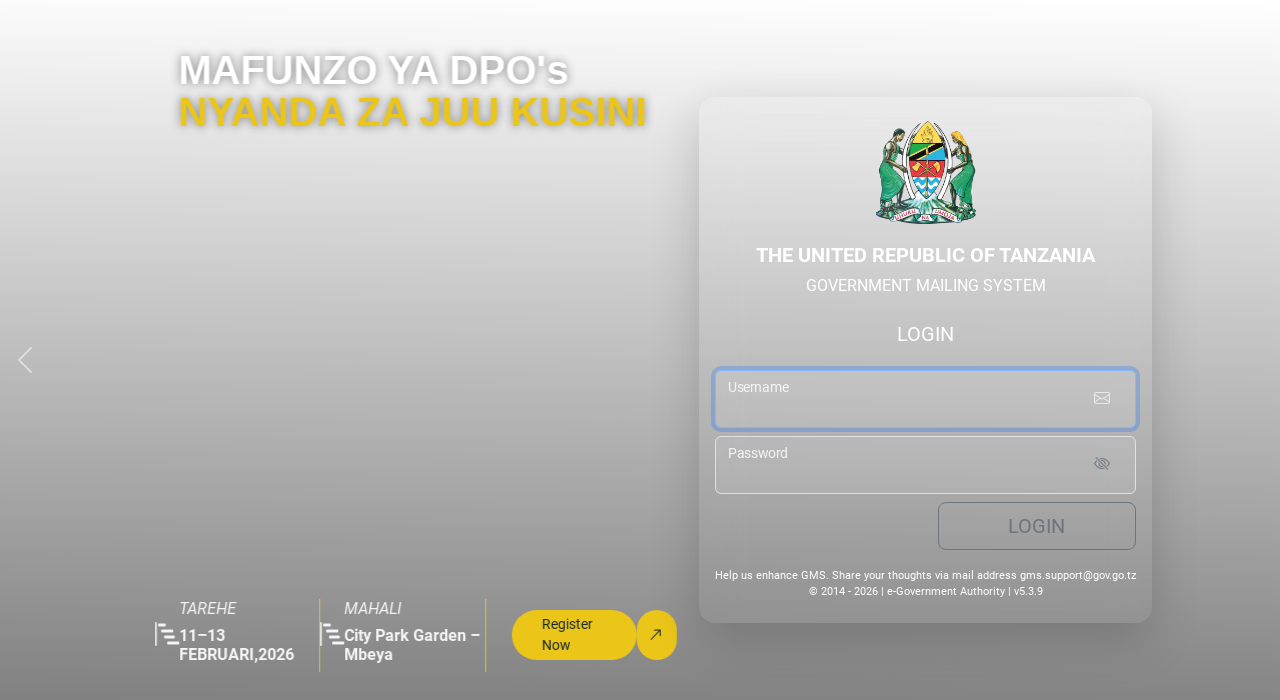

--- FILE ---
content_type: text/html; charset=UTF-8
request_url: https://mail.jamii.go.tz/
body_size: 6161
content:
<!DOCTYPE html>

<html lang="en">

<head>
<meta http-equiv="content-type" content="text/html; charset=UTF-8"><title>Government Mailing System :: Welcome to Government Mailing System</title>

    <meta name="viewport" content="width=device-width, initial-scale=1.0, shrink-to-fit=no, maximum-scale=5.0, minimum-scale=1.0"><meta name="description" content="The United Republic of Tanzania, Government Mailing System"><meta name="X-UA-Compatible" content="ie=edge"><meta name="Content-Language" content="en-us"><meta name="keywords" content="The United Republic of Tanzania, Government Mailing System, mail, GMS, Barua Pepe"><meta name="theme-color" content="#184a8c"><meta name="msapplication-navbutton-color" content="#184a8c"><meta name="apple-mobile-web-app-status-bar-style" content="#184a8c"><meta name="msapplication-TileColor" content="#ffffff"><meta name="msapplication-TileImage" content="/ms-icon-144x144.png">
    <link rel="shortcut icon" href="skins/karume/images/favicon.ico?s=1751450491"><link rel="apple-touch-icon" type="image/png" sizes="57x57" href="skins/karume/images/icon/apple-icon-57x57.png?s=1751450519"><link rel="apple-touch-icon" type="image/png" sizes="60x60" href="skins/karume/images/icon/apple-icon-60x60.png?s=1751450519"><link rel="apple-touch-icon" type="image/png" sizes="72x72" href="skins/karume/images/icon/apple-icon-72x72.png?s=1751450520"><link rel="apple-touch-icon" type="image/png" sizes="76x76" href="skins/karume/images/icon/apple-icon-76x76.png?s=1751450520"><link rel="apple-touch-icon" type="image/png" sizes="114x114" href="skins/karume/images/icon/apple-icon-114x114.png?s=1751450518"><link rel="apple-touch-icon" type="image/png" sizes="120x120" href="skins/karume/images/icon/apple-icon-120x120.png?s=1751450518"><link rel="apple-touch-icon" type="image/png" sizes="144x144" href="skins/karume/images/icon/apple-icon-144x144.png?s=1751450518"><link rel="apple-touch-icon" type="image/png" sizes="152x152" href="skins/karume/images/icon/apple-icon-152x152.png?s=1751450518"><link rel="apple-touch-icon" type="image/png" sizes="180x180" href="skins/karume/images/icon/apple-icon-180x180.png?s=1751450519"><link rel="icon" type="image/png" sizes="192x192" href="skins/karume/images/icon/favicon-192x192.png"><link rel="icon" type="image/png" sizes="96x96" href="skins/karume/images/icon/favicon-96x96.png?s=1751450522"><link rel="icon" type="image/png" sizes="32x32" href="skins/karume/images/icon/favicon-32x32.png?s=1751450521"><link rel="icon" type="image/png" sizes="16x16" href="skins/karume/images/icon/favicon-16x16.png?s=1751450521">

    <link rel="stylesheet" href="skins/karume/deps/bootstrap-5.3.5/css/bootstrap.min.css?s=1751450560">
    <link rel="stylesheet" href="skins/karume/deps/bootstrap-icons/font/bootstrap-icons.css?s=1751450564">

    <link rel="stylesheet" href="skins/karume/styles/auth.min.css?s=1751450495">
    

    
    <script>
        try {
            if (document.cookie.indexOf('colorMode=dark') > -1
                || (document.cookie.indexOf('colorMode=light') === -1 && window.matchMedia('(prefers-color-scheme: dark)').matches)
            ) {
                document.documentElement.className += ' dark-mode';
            }
        } catch (e) {
        }
    </script>
    
<link rel="stylesheet" type="text/css" href="skins/karume/plugins/ddnotes/css/main.min.css?s=1751450573"><link rel="stylesheet" type="text/css" href="plugins/jqueryui/themes/elastic/jquery-ui.min.css?s=1751449808"><link rel="stylesheet" type="text/css" href="skins/karume/plugins/libkolab/libkolab.min.css?s=1751450552"><script src="program/js/jquery.min.js?s=1751450250"></script><script src="program/js/common.min.js?s=1751450249"></script><script src="program/js/app.min.js?s=1751450248"></script><script>

var rcmail = new rcube_webmail();
rcmail.set_env({"task":"login","standard_windows":false,"locale":"en_US","devel_mode":null,"rcversion":10611,"cookie_domain":"","cookie_path":"/","cookie_secure":true,"dark_mode_support":true,"skin":"karume","blankpage":"skins/karume/watermark.html","refresh_interval":60,"session_lifetime":600,"action":"","comm_path":"/?_task=login","compose_extwin":true,"gms_news_api_enabled":false,"date_format":"yy-mm-dd","date_format_localized":"YYYY-MM-DD","libcal_settings":{"date_format":"YYYY-MM-DD","time_format":"HH:mm","date_short":"MM-DD","date_long":"DD MMM YYYY","date_agenda":"dddd MM-DD","dates_long":"DD MMM YYYY","first_day":1,"timezone":3,"dst":"0","days":["Sunday","Monday","Tuesday","Wednesday","Thursday","Friday","Saturday"],"days_short":["Sun","Mon","Tue","Wed","Thu","Fri","Sat"],"months":["January","February","March","April","May","June","July","August","September","October","November","December"],"months_short":["Jan","Feb","Mar","Apr","May","Jun","Jul","Aug","Sep","Oct","Nov","Dec"],"today":"Today"},"request_token":"ToAiiHpj0pldq0zYju5VTRrTKb8cROB9"});
rcmail.add_label({"loading":"Loading...","servererror":"Server Error!","connerror":"Connection Error (Failed to reach the server)!","requesttimedout":"Request timed out","refreshing":"Refreshing...","windowopenerror":"The popup window was blocked!","uploadingmany":"Uploading files...","uploading":"Uploading file...","close":"Close","save":"Save","cancel":"Cancel","alerttitle":"Attention","confirmationtitle":"Are you sure...","delete":"Delete","continue":"Continue","ok":"OK","ddnotes.plugin_name":"ddnotes","ddnotes.browser_title":"Your notes","ddnotes.title":"Notes","ddnotes.notes_list":"Notes list","ddnotes.title_toolbar":"Note actions","ddnotes.taskbar_button":"Notes","ddnotes.new_note":"New","ddnotes.edit_note":"Edit","ddnotes.send_note":"Send","ddnotes.delete_note":"Delete","ddnotes.upload":"Upload","ddnotes.search":"Search...","ddnotes.note_title_label":"Note title","ddnotes.note_content_label":"Note content","ddnotes.note_file_label":"Attach a file","ddnotes.note_id_label":"Note ID","ddnotes.note_type_label":"Note Type","ddnotes.create_confirmation":"Note created","ddnotes.update_confirmation":"Note saved","ddnotes.delete_popup":"Are you sure you want to delete the note?","ddnotes.delete_confirmation":"Note has been deleted","ddnotes.undo":"Undo","ddnotes.redo":"Redo","ddnotes.bold":"Bold","ddnotes.italic":"Italic","ddnotes.strikethrough":"Strikethrough","ddnotes.heading":"Heading","ddnotes.code":"Code","ddnotes.quote":"Quote","ddnotes.generic_list":"Generic List","ddnotes.numbered_list":"Numeric list","ddnotes.link":"Link","ddnotes.image":"Image","ddnotes.upload_image":"Upload image","ddnotes.table":"Table","ddnotes.horizontal_rule":"Horizontal rule","ddnotes.preview":"Preview","ddnotes.sidebyside":"Side by side","ddnotes.fullscreen":"Fullscreen","ddnotes.markdown_guide":"Markdown Guide","ddnotes.ts_created_label":"Created","ddnotes.ts_updated_label":"Updated","ddnotes.type_label":"Type","ddnotes.format_label":"Format","ddnotes.size_label":"Size","ddnotes.cancel":"Cancel","ddnotes.save":"Save","ddnotes.update":"Update","ddnotes.download":"Download","ddnotes.empty_title":"You must indicate some title","ddnotes.no_title":"No title","ddnotes.no_note":"The note you are trying to load does not exist","ddnotes.invalid_type":"Incorrect format","ddnotes.no_config":"Failed to load plugin configuration","ddnotes.note_size_error":"Note weight too high","ddnotes.file_size_error":"File weight too high","ddnotes.markdown":"Markdown","ddnotes.html":"HTML","ddnotes.text":"Text","ddnotes.plain":"Normal","ddnotes.jpeg":"JPEG","ddnotes.jpg":"JPG","ddnotes.png":"PNG","ddnotes.document":"Document","ddnotes.application":"Document","ddnotes.pdf":"PDF","ddnotes.unknown":"Unkown","ddnotes.compose_subject":"Attached note: ","libcalendaring.itipaccepted":"Accept","libcalendaring.itiptentative":"Maybe","libcalendaring.itipdeclined":"Decline","libcalendaring.itipdelegated":"Delegate","libcalendaring.expandattendeegroup":"Substitute with group members","libcalendaring.expandattendeegroupnodata":"Unable to substitute this group. No members found.","libcalendaring.statusorganizer":"Organizer","libcalendaring.statusaccepted":"Accepted","libcalendaring.statusdeclined":"Declined","libcalendaring.statusdelegated":"Delegated","libcalendaring.statusunknown":"Unknown","libcalendaring.statusneeds-action":"Needs action","libcalendaring.statustentative":"Tentative","libcalendaring.statuscompleted":"Completed","libcalendaring.statusin-process":"In process","libcalendaring.delegatedto":"Delegated to:","libcalendaring.delegatedfrom":"Delegated from:","libcalendaring.showmore":"Show more...","libcalendaring.savein":"Save in","back":"Back","errortitle":"An error occurred!","options":"Options","plaintoggle":"Plain text","htmltoggle":"HTML","previous":"Previous","next":"Next","select":"Select","browse":"Browse","choosefile":"Choose file...","choosefiles":"Choose files..."});rcmail.register_button('ddnotes', 'ddnotes', 'link', '', 'button-notes button-selected', '');
rcmail.gui_object('loginform', 'login-form');
rcmail.gui_object('message', 'messagestack');
</script>

<script src="plugins/ega_current_identity/ega_current_identity.min.js?s=1751449289"></script><script src="plugins/ega_integration/ega_integration.min.js?s=1751449291"></script><script src="plugins/ega_integration/ega_integration_news.min.js?s=1751449292"></script><script src="plugins/jqueryui/js/jquery-ui.min.js?s=1751449558"></script><script src="plugins/libcalendaring/libcalendaring.js?s=1751449317"></script><script src="plugins/ega_current_identity/../../program/js/jstz.min.js?s=1751450250"></script>
</head>
<body class="task-login action-
none">

    <div id="carouselSlides"
         class="auth-container vh-100 d-flex align-items-center justify-content-center carousel slide carousel-fade"
         data-bs-ride="carousel"
         data-bs-interval="6000">
        <div class="carousel-inner position-fixed h-100">

            <div class="carousel-item vh-100 active" style="--order: 1.25;">

            </div>

        </div>

        <div class="row position-absolute z-1 content-container login-container text-white">
            <div class="col-md-12 d-md-flex justify-content-md-end justify-content-center">
                <div class="shadow-lg px-3 pt-3 rounded-4 inner-container ">

                    <div class="py-2 d-flex align-items-center justify-content-center">
                        <img src="skins/karume/images/emblem.webp" class="move-down" width="100" style="--order: 4.25"
                             alt="[ tanzania]">
                    </div>
                    <div class="py-2 text-center">
                        <div class="pb-1">
                    <span class="fw-bold fs-5 font-semibold text-uppercase move-down" style="--order: 5.25">
                     The United Republic of Tanzania
                    </span>
                        </div>
                        <div class="">
								<span class="fs-6 text-uppercase move-down" style="--order: 6.25">
									Government Mailing System
								</span>
                        </div>
                    </div>

                    <div class="text-center py-3">
                        <h5>LOGIN</h5>
                    </div>

                    <form id="login-form" name="login-form" method="post" class="propform" action="/?_task=login">
<input type="hidden" name="_token" value="ToAiiHpj0pldq0zYju5VTRrTKb8cROB9">
                        <input type="hidden" name="_task" value="login"><input type="hidden" name="_action" value="login"><input type="hidden" name="_timezone" id="rcmlogintz" value="_default_"><input type="hidden" name="_url" id="rcmloginurl" value="">

                        <div class="form-floating mb-2 move-up" style="--order: 6.25">
                            <input autocapitalize="off" autocomplete="off" class="form-control" id="rcmloginuser"
                                   name="_user" required type="text" aria-label="username input">
                            <label for="rcmloginuser">
                                Username
                            </label>
                            <button disabled class="btn position-absolute top-50 border-0 btn-password-toggle translate-middle"
                                    type="button" aria-label="email icon">
                                <i class="bi bi-envelope"></i>
                            </button>
                        </div>

                        <div class="form-floating move-up" style="--order: 7.25">
                            <input autocapitalize="off" autocomplete="off" class="form-control" id="rcmloginpwd"
                                   name="_pass" required type="password" aria-label="password input">
                            <label for="rcmloginpwd">
                                Password
                            </label>
                            <button class="btn btn-outline-secondary position-absolute top-50 border-0 btn-password-toggle translate-middle"
                                    type="button" id="togglePassword" aria-label="Show password">
                                <i class="bi bi-eye-slash" id="toggleIcon"></i>
                            </button>
                        </div>

                        <div class="row justify-content-end pt-2">
                            <div class="col-6 d-flex align-items-center">

                            </div>

                            <div class="col-6 text-end move-up" style="--order: 7.25">
                                <button class="btn btn-outline-secondary text-uppercase" id="rcmloginsubmit" type="submit" aria-label="login button">
                                    Login
                                </button>
                            </div>

                        </div>

                        <div class="col-12 d-none">
                            Tip :: Never share your password &amp; Do not respond to any mail which asks for your login-ID/Password
                        </div>

                        <div class="text-center py-2 mt-2 copyright move-up" style="--order: 8.25">
                            <div class="col-12"><small>  <span class="supportteam">Help us enhance GMS. Share your thoughts via mail address <span style="unicode-bidi: bidi-override; direction: rtl;">troppus.smg</span>@gov.go.tz</span> </small></div>
                            <div class="col-12"> <small><p class="loginCopyright">© 2014 - 2026 | e-Government Authority | v5.3.9</p></small></div>
                        </div>
                        </form>


                </div>
            </div>
        </div>

        <a class="carousel-control-prev carousel-control" href="#carouselSlides" role="button" data-bs-slide="prev">
            <span class="carousel-control-prev-icon" aria-hidden="true"></span>
        </a>
    </div>


    <noscript>
        <p class="noscriptwarning">Warning: This webmail service requires Javascript! In order to use it please enable Javascript in your browser's settings.</p>
    </noscript>

    
    

    <div id="messagestack"></div>

    <script src="skins/karume/deps/bootstrap-5.3.5/js/bootstrap.bundle.min.js?s=1751450562"></script>

    <script src="skins/karume/ui.min.js?s=1751450453"></script>

    <script>
        const toggleBtn = document.getElementById("togglePassword");
        const passwordInput = document.getElementById("rcmloginpwd");
        const toggleIcon = document.getElementById("toggleIcon");

        toggleBtn.addEventListener("click", () => {
            const isPassword = passwordInput.type === "password";
            passwordInput.type = isPassword ? "text" : "password";

            // Toggle icon
            toggleIcon.classList.toggle("bi-eye");
            toggleIcon.classList.toggle("bi-eye-slash");
        });
    </script>
<script>
$(function() {
rcmail.init();
});
</script>


    </body>
</html>

--- FILE ---
content_type: text/css
request_url: https://mail.jamii.go.tz/skins/karume/plugins/ddnotes/css/main.min.css?s=1751450573
body_size: 538
content:
div[id$="_wrapper"]{display:none}li .ddnotes_list_element{font-size:1rem!important}li .ddnotes_list_element i{font-size:1.25em;font-weight:900}li .ddnotes_list_element span .ddnotes_list_element_date{font-size:smaller}li .ddnotes_list_element span .ddnotes_list_element_size{font-size:smaller}#ddnotes_watermark{width:100%;height:100%}#ddnotes_watermark::before{content:"";position:absolute;top:0;bottom:0;left:0;right:0}#ddnotes_note_content{white-space:pre-wrap}#ddnotes_note_content img{max-width:100%;max-height:100%}#ddnotes_note_content pre{white-space:pre-wrap;white-space:-moz-pre-wrap;white-space:-pre-wrap;white-space:-o-pre-wrap;word-wrap:break-word}#ddnotes_show_note_wrapper{width:90%;margin:0 auto;margin-top:10px;border-radius:10px;border:1px solid #ccc}div.ddnotes_sticky_title{top:-1px}div.TinyMDE{min-height:300px;background-color:#f4f4f4}.ddnotes_sidebar_header .menu a{color:#1e7aa5!important}.ddnotes_sidebar_header .menu a:hover{color:#000!important}#ddnotes_note_title{font-size:1.2em;font-weight:600}

--- FILE ---
content_type: application/javascript
request_url: https://mail.jamii.go.tz/skins/karume/ui.min.js?s=1751450453
body_size: 80044
content:
"use strict";function rcube_elastic_ui(){var prefs,ref=this,mode="normal",color_mode="light",touch=false,ios=false,popups_close_lock,is_framed=rcmail.is_framed(),env={config:{standard_windows:rcmail.env.standard_windows,message_extwin:rcmail.env.message_extwin,compose_extwin:rcmail.env.compose_extwin,help_open_extwin:rcmail.env.help_open_extwin},checkboxes:0,small_screen_config:{standard_windows:true,message_extwin:false,compose_extwin:false,help_open_extwin:false}},menus={},content_buttons=[],frame_buttons=[],layout={menu:$("#layout-menu"),sidebar:$("#layout-sidebar"),list:$("#layout-list"),content:$("#layout-content")},buttons={menu:$("a.task-menu-button"),back_sidebar:$("a.back-sidebar-button"),back_list:$("a.back-list-button"),back_content:$("a.back-content-button")};this.register_content_buttons=register_content_buttons;this.menu_hide=menu_hide;this.menu_toggle=menu_toggle;this.menu_destroy=menu_destroy;this.popup_init=popup_init;this.about_dialog=about_dialog;this.headers_dialog=headers_dialog;this.import_dialog=import_dialog;this.props_dialog=props_dialog;this.headers_show=headers_show;this.spellmenu=spellmenu;this.searchmenu=searchmenu;this.headersmenu=headersmenu;this.header_reset=header_reset;this.compose_status=compose_status;this.attachmentmenu=attachmentmenu;this.mailtomenu=mailtomenu;this.recipient_selector=recipient_selector;this.show_list=show_list;this.show_sidebar=show_sidebar;this.smart_field_init=smart_field_init;this.smart_field_reset=smart_field_reset;this.form_errors=form_errors;this.switch_nav_list=switch_nav_list;this.searchbar_init=searchbar_init;this.pretty_checkbox=pretty_checkbox;this.pretty_select=pretty_select;this.datepicker_init=datepicker_init;this.bootstrap_style=bootstrap_style;this.toggle_list_selection=toggle_list_selection;this.get_screen_mode=get_screen_mode;this.is_mobile=is_mobile;this.is_touch=is_touch;screen_mode();layout_init();bootstrap_style();toolbar_init();content_frame_init();dropdowns_init();setup();resize();function setup(){var title,form,content_buttons=[];$.ui&&$.widget("ui.dialog",$.ui.dialog,{open:function(){if($(this.element).is(".iframe")){this.options.width=Math.max(576,this.options.width)}this._super();dialog_open(this);return this},close:function(){this._super();$(".select-menu:visible").remove();return this}});buttons.menu.on("click",function(){app_menu(true);return false});buttons.back_sidebar.on("click",function(){show_sidebar();return false});buttons.back_list.on("click",function(){show_list();return false});buttons.back_content.on("click",function(){show_content(true);return false});$(".searchbar").each(function(){searchbar_init(this)});if(is_framed&&!rcmail.env.extwin&&!parent.$(".ui-dialog:visible").length){if(title=$("h1.voice").first().text()){parent.$("#layout-content > .header > .header-title:not(.constant)").text(title)}}else if(!is_framed){title=layout.content.find(".boxtitle").first().detach().text();if(!title){title=$("h1.voice").first().text()}if(title){layout.content.find(".header > .header-title").text(title)}}if(!is_framed&&layout.content.length&&!layout.content.is(".no-navbar")&&!layout.content.children(".frame-content").length){env.frame_nav=$('<div class="footer menu toolbar content-frame-navigation hide-nav-buttons">').append($('<a class="button prev">').append($('<span class="inner"></span>').text(rcmail.gettext("previous")))).append($('<span class="buttons">')).append($('<a class="button next">').append($('<span class="inner"></span>').text(rcmail.gettext("next")))).appendTo(layout.content)}$("a[data-content-button]").each(function(){content_buttons.push(create_cloned_button($(this)))});$(".formbuttons").filter(function(){return!$(this).parent(".searchoptions").length}).find("button").each(function(){var target=$(this);if(!is_framed&&!target.parents("#layout-content").length){return}if(target.is(".cancel")){target.addClass("hidden");return}content_buttons.push(create_cloned_button(target))});(is_framed?parent.UI:ref).register_content_buttons(content_buttons);if(form=rcmail.gui_objects.messageform){form=$('form[name="'+form+'"]');$("#_cc, #_bcc, #_replyto, #_followupto",$(".compose-headers")).each(function(){$(this).on("change",function(){$("#compose"+$(this).attr("id"))[this.value?"removeClass":"addClass"]("hidden")})});$("#compose-options").find("textarea,input,select").each(function(){var hidden=$("<input>").attr({type:"hidden",name:$(this).attr("name")}).appendTo(form);$(this).attr("tabindex",2).on("change",function(){hidden.val(this.type!="checkbox"||this.checked?$(this).val():"")}).change()})}$("[data-recipient-input]").each(function(){recipient_input(this)});$(".image-upload").each(function(){image_upload_input(this)});$("textarea[data-html-editor]").each(function(){html_editor_init(this)});$("#dragmessage-menu,#dragcontact-menu").each(function(){rcmail.gui_object("dragmenu",this.id)});$("#taskmenu > a").each(function(){if(/button-([a-z]+)/.test(this.className)){var data,name=RegExp.$1,button=find_button(this.id);if(button&&(data=button.data)){if(data.sel){data.sel=data.sel.replace("button-selected","selected")+" "+name}if(data.act){data.act+=" "+name}rcmail.buttons[button.command][button.index]=data;rcmail.init_button(button.command,data)}$(this).addClass(name);$(".button-inner",this).addClass("inner")}$(this).on("mouseover",function(){rcube_webmail.long_subject_title(this,0,$("span.inner",this))})});$(".listbutton").each(function(){var button=find_button(this.id);$(this).addClass("button").removeClass("listbutton");if(button.data.sel){button.data.sel=button.data.sel.replace("listbutton","button")}if(button.data.act){button.data.act=button.data.act.replace("listbutton","button")}rcmail.buttons[button.command][button.index]=button.data;rcmail.init_button(button.command,button.data)});$("[data-hidden]").each(function(){var m,v=$(this).data("hidden"),parent=$(this).parent("li"),re=/(large|big|small|phone|lbs)/g;while(m=re.exec(v)){$(parent.length?parent:this).addClass("hidden-"+m[1])}});$("[data-list]").each(function(){$("input[type=checkbox]",this).each(function(){pretty_checkbox(this)})});if(is_framed){$(".formcontent").each(function(){if($(this).next(".formbuttons").length){$(this).parent().addClass("formcontainer")}})}$("#attachment-list + a.zipdownload").appendTo(".header-links");if(ios=$("html").is(".ipad,.iphone")){$(".iframe-wrapper, .scroller").addClass("ios-scroll")}if($("html").filter(".ipad,.iphone,.webkit.mobile,.webkit.tablet").addClass("webkit-scroller").length){$(layout.menu).addClass("webkit-scroller")}$(".treelist").each(function(){var list=this,callback=function(){$(list)[$(".treetoggle",list).length>0?"removeClass":"addClass"]("notree")};if(window.MutationObserver){new MutationObserver(callback).observe(list,{childList:true,subtree:true})}callback();$("li.mailbox > a").on("mouseover",function(){rcube_webmail.long_subject_title_ex(this)})})}function register_content_buttons(buttons){if(env.frame_nav&&buttons&&buttons.length){var toolbar=env.frame_nav.children(".buttons");content_buttons=[];$.each(buttons,function(){if(this.data("target")){content_buttons.push(this.data("target"))}});toolbar.html("").append(buttons)}}function register_cloned_button(old_id,new_id,active_class){var button=find_button(old_id);if(button){rcmail.register_button(button.command,new_id,button.data.type,active_class,button.data.sel)}}function create_cloned_button(target,menu_button,add_class,always_active){var popup,click=true,button=$("<a>"),target_id=target.attr("id")||(new Date).getTime(),button_id=target_id+"-clone",btn_class=target[0].className+(add_class?" "+add_class:"");if(!menu_button){btn_class=btn_class.replace("btn-primary","primary").replace(/(btn[a-z-]*|button|disabled)/g,"").trim();btn_class+=" button"+(!always_active?" disabled":"")}else if(popup=target.data("popup")){button.data({popup:popup,"toggle-button":target.data("toggle-button")});popup_init(button[0]);click=false;rcmail.register_menu_button(button[0],popup)}button.attr({id:button_id,href:"#",class:btn_class}).append($('<span class="inner">').text(target.text()));if(click){button.on("click",function(e){target.click()})}if(is_framed&&!menu_button){button.data("target",target);frame_buttons.push($.extend({button_id:button_id},find_button(target[0].id)))}else{register_cloned_button(target_id,button_id,btn_class.replace(" disabled",""))}return button}function find_button(id){var i,button,command;for(command in rcmail.buttons){for(i=0;i<rcmail.buttons[command].length;i++){button=rcmail.buttons[command][i];if(button.id==id){return{command:command,index:i,data:button}}}}}function layout_init(){color_mode_init();env.last_selected=$("#layout > div.selected")[0];if(!env.last_selected&&layout.content.length){$.each(["sidebar","list","content"],function(){if(layout[this].length){env.last_selected=layout[this][0];layout[this].addClass("selected");return false}})}$(window).on("resize",function(){clearTimeout(env.resize_timeout);env.resize_timeout=setTimeout(function(){resize()},25)});env.open_window=rcmail.open_window;rcmail.open_window=window_open;rcmail.addEventListener("message",message_displayed).addEventListener("menu-open",menu_toggle).addEventListener("menu-close",menu_toggle).addEventListener("editor-init",tinymce_init).addEventListener("autocomplete_create",rcmail_popup_init).addEventListener("googiespell_create",rcmail_popup_init).addEventListener("setquota",update_quota).addEventListener("enable-command",enable_command_handler).addEventListener("destroy-entity-selector",function(o){menu_destroy(o.name)}).addEventListener("clonerow",pretty_checkbox_fix).addEventListener("init",init);if((layout.list.length||layout.content.length)&&is_mobile()){var fabuttons=[];$("[data-fab]").each(function(){var button=$(this),task=button.data("fab-task")||"*",action=button.data("fab-action")||"*";if((task=="*"||task==rcmail.env.task)&&(action=="*"||action==rcmail.env.action||action=="none"&&!rcmail.env.action)){fabuttons.push(create_cloned_button(button,false,false,true))}});if(fabuttons.length){$('<div class="floating-action-buttons">').append(fabuttons).appendTo(layout.list.length?layout.list:layout.content)}}if(layout.sidebar.length){splitter_init(layout.sidebar)}if(layout.list.length){splitter_init(layout.list)}}function init(){$("[data-list]").filter("ul,table").each(function(){var table=$(this),list=table.data("list");if(rcmail[list]&&rcmail[list].multiselect){var repl,button,parent=table.parents("layout-sidebar,#layout-list,#layout-content").last(),header=parent.find(".header"),toolbar=header.find("ul");if(!toolbar.length){toolbar=header}else if(button=toolbar.find("a.select").data("toggle-button")){button=$("#"+button)}rcmail[list].enable_checkbox_selection();if(get_pref("list-selection")===true){table.addClass("withselection")}if(!button){button=$("<a>").attr({class:"button selection disabled",role:"button",title:rcmail.gettext("select")}).on("click",function(){UI.toggle_list_selection(this,table.attr("id"))}).append($('<span class="inner">').text(rcmail.gettext("select")));if(toolbar.is(".menu")){button.prependTo(toolbar).wrap('<li role="menuitem">');if(layout.content){var button2=create_cloned_button(button,true,"hidden-big hidden-large");$('<li role="menuitem">').append(button2).appendTo("#toolbar-menu");button=button.add(button2)}}else{if(repl=table.data("list-select-replace")){$(repl).replaceWith(button)}else{button.appendTo(toolbar).addClass("icon");if(!parent.is("#layout-sidebar")){button.addClass("toolbar-button")}}}}rcmail.addEventListener("listupdate",function(prop){if(prop.list&&prop.list==rcmail[list]){if(prop.rowcount){button.addClass("active").removeClass("disabled").attr("tabindex",0)}else{button.removeClass("active").addClass("disabled").attr("tabindex",-1)}}})}if(touch&&rcmail[list]){if(typeof rcmail[list].draggable=="function"){rcmail[list].draggable("destroy")}else if(typeof rcmail[list].draggable=="boolean"){rcmail[list].draggable=false}rcmail[list].dblclick_time=0}});if(window.MutationObserver){$("[data-label-msg]").filter("ul,table").each(function(){var info=$('<div class="listing-info hidden">').insertAfter(this),table=$(this),fn=function(){var ext,command,msg=table.data("label-msg"),list=table.is("ul")?table:table.children("tbody");if(!rcmail.env.search_request&&!rcmail.env.qsearch&&msg&&!list.children(":visible").length){ext=table.data("label-ext");command=table.data("create-command");if(ext&&(!command||rcmail.commands[command])){msg+=" "+ext}info.text(msg).removeClass("hidden");return}info.addClass("hidden")},callback=function(){if(rcmail.busy||!table.is(":visible")){return setTimeout(callback,250)}clearTimeout(env.list_timer);env.list_timer=setTimeout(fn,50)};var observer=new MutationObserver(callback);observer.observe(table[0],{childList:true,subtree:true,attributes:true,attributeFilter:["style"]});callback()})}if(rcmail.env.action!="print"){$("#attachment-list > li").each(function(){attachmentmenu_append(this)})}var phone_confirmation=function(label){if(mode=="phone"){rcmail.display_message(rcmail.gettext(label),"confirmation")}};rcmail.addEventListener("fileappended",function(e){if(e.attachment.complete){attachmentmenu_append(e.item);if(e.attachment.mimetype=="text/vcard"&&rcmail.commands["attach-vcard"]){phone_confirmation("vcard_attachments.vcardattached")}}}).addEventListener("managesieve.insertrow",function(o){bootstrap_style(o.obj)}).addEventListener("add-recipient",function(){phone_confirmation("recipientsadded")});rcmail.init_pagejumper(".pagenav > input");if(rcmail.task=="mail"){if(rcmail.env.action=="compose"){rcmail.addEventListener("compose-encrypted",function(e){$("a.mode-html, button.attach").prop("disabled",e.active);$("a.attach, a.responses:not(.edit)")[e.active?"addClass":"removeClass"]("disabled")});$("#layout-sidebar > .footer:not(.pagenav) > a.button").click(function(){if($(this).is(".disabled")){rcmail.display_message(rcmail.gettext("nocontactselected"),"warning")}});if(window.MutationObserver){var observer,list=$("#attachment-list"),status_callback=function(){compose_status("attach",list.children().length>0)};observer=new MutationObserver(status_callback);observer.observe(list[0],{childList:true});status_callback()}}if(!rcmail.env.extwin&&(rcmail.env.action=="compose"||rcmail.env.action=="show")){$("a.mail",layout.menu).attr({"aria-disabled":false,onclick:"return rcmail.command('list','',this,event);"})}if(rcmail.env.action=="preview"||rcmail.env.action=="show"){$("a").filter('[href^="mailto:"]').each(function(){mailtomenu_append(this)});headers_show()}}else if(rcmail.task=="settings"){rcmail.addEventListener("identity-encryption-show",function(p){bootstrap_style(p.container)});rcmail.addEventListener("identity-encryption-update",function(p){bootstrap_style(p.container)})}rcmail.set_env({thread_padding:"1.5rem",popup_width_small:1025,popup_width:1200});if(rcmail.env.devel_mode&&window.less){less.pageLoadFinished.then(function(){resize();if(rcmail.env.compose_focus_elem){$(rcmail.env.compose_focus_elem).focus()}})}else{resize()}var func,format=rcmail.env.date_format_localized;if(format){func=function(input){$(input).filter(".datepicker").attr("placeholder",format);$(input).parent().find("select").each(function(){pretty_select(this)})};$("input.datepicker").each(function(){func(this)});rcmail.addEventListener("insert-edit-field",func)}}function color_mode_init(){if(rcmail.env.action=="print"){return}var pref=rcmail.get_cookie("colorMode"),color_scheme=window.matchMedia("(prefers-color-scheme: dark)"),reset_cookie=function(){rcmail.set_cookie("colorMode","",new Date)},switch_iframe_color_mode=function(){try{$(this.contentWindow.document).find("html")[color_mode=="dark"?"addClass":"removeClass"]("dark-mode")}catch(e){}},switch_color_mode=function(){if(color_mode=="dark"){$("#taskmenu a.theme").removeClass("dark").addClass("light").find("span").text(rcmail.gettext("lightmode"));$("html").addClass("dark-mode")}else{$("#taskmenu a.theme").removeClass("light").addClass("dark").find("span").text(rcmail.gettext("darkmode"));$("html").removeClass("dark-mode")}screen_logo(mode);$("iframe").each(switch_iframe_color_mode)};if(rcmail.env.dark_mode_support===false){if(pref=="dark"){reset_cookie();$("iframe").each(switch_iframe_color_mode)}return}$("#taskmenu a.theme").on("click",function(){color_mode=$(this).is(".dark")?"dark":"light";switch_color_mode();rcmail.set_cookie("colorMode",color_mode,false)});color_scheme.addListener(function(e){color_mode=e.matches?"dark":"light";switch_color_mode();reset_cookie()});if(pref){color_mode=pref}else if(color_scheme.matches){color_mode="dark"}switch_color_mode();$("iframe").on("load",switch_iframe_color_mode)}function bootstrap_style(context){if(!context){context=document}$("input.button,button",context).not(".btn").addClass("btn").not(".btn-primary,.primary,.mainaction").addClass("btn-secondary");$("input.button.mainaction,button.primary,button.mainaction",context).addClass("btn-primary");$("button.btn.delete,button.btn.discard",context).addClass("btn-danger");$.each(["warning","error","information","confirmation"],function(){var type=this;$(".box"+type+":not(.ui.alert)",context).each(function(){alert_style(this,type,true)})});if(context!=document&&$(".popup",context).children().length==1){var content=$(".popup",context).children().first();if(content.is("img")){$(".popup",context).addClass("justified")}else if(content.is("label")){var input=content.find("input").detach(),label=content.detach(),id=input.attr("id");if(!id){input.attr("id",id="dialog-input-elastic")}$(".popup",context).addClass("formcontent").append($('<div class="form-group row">').append(label.attr("for",id).addClass("col-sm-4 col-form-label text-break")).append($('<div class="col-sm-8">').append(input)));input.focus()}}var supported_controls="input:not(.button,.no-bs,[type=button],[type=radio],[type=checkbox],[type=file]),textarea";$(supported_controls,$(".propform",context)).addClass("form-control");$("[type=checkbox]",$(".propform",context)).addClass("form-check-input");$("select",context).addClass("form-control custom-select");if(context!=document){$(supported_controls,context).addClass("form-control")}$("table.propform",context).each(function(){var text_rows=0,form_rows=0;var col_sizes=["sm",4,8];if($(this).attr("class").match(/cols-([a-z]+)-(\d)-(\d)/)){col_sizes=[RegExp.$1,RegExp.$2,RegExp.$3]}$(this).find("> tbody > tr, > tr").each(function(){var first,last,row=$(this),row_classes=["form-group","row"],cells=row.children("td");if(cells.length==2){first=cells.first();last=cells.last();$("label",first).addClass("col-form-label");first.addClass("col-"+col_sizes[0]+"-"+col_sizes[1]);last.addClass("col-"+col_sizes[0]+"-"+col_sizes[2]);if(last.find("[type=checkbox]").length==1&&!last.find(".proplist").length){row_classes.push("form-check");if(last.find("a").length){row_classes.push("with-link")}form_rows++}else if(!last.find("input:not([type=hidden]),textarea,radio,select").length){last.addClass("form-control-plaintext");text_rows++}else{form_rows++}if(last.children(".datepicker")&&last.children("input").length==2){last.addClass("datetime")}}else if(cells.length==1){cells.css("width","100%")}row.addClass(row_classes.join(" "))});if(text_rows>form_rows){$(this).addClass("text-only")}});$("td.input-group",context).each(function(){$(this).children().slice(1).addClass("input-group-append")});$("fieldset.propform:not(.grouped) div.row",context).each(function(){var has_input=$("input:not([type=hidden]),select,textarea",this).length>0;if(has_input){$(supported_controls,this).addClass("form-control")}$(this).children().last().addClass("col-sm-8"+(!has_input?" form-control-plaintext":""));$(this).children().first().addClass("col-sm-4 col-form-label");$(this).addClass("form-group")});$("fieldset.propform.grouped fieldset",context).each(function(){$(".row",this).each(function(){var label,first,has_input=$("input,select,textarea",this).length>0,items=$(this).children();if(has_input){$(supported_controls,this).addClass("form-control")}if(items.length<2){return}first=items.first();if(first.is("select")){first.addClass("input-group-prepend")}else{first.wrap('<span class="input-group-prepend">').addClass("input-group-text")}if(!has_input){items.last().addClass("form-control-plaintext")}$(".content",this).addClass("input-group-prepend input-group-append input-group-text");$("a.deletebutton",this).addClass("input-group-text icon delete").wrap('<span class="input-group-append">');$(this).addClass("input-group")})});$("fieldset.advanced",context).each(function(){var table=$(this).children(".propform").first();table.wrap($("<div>").addClass("collapse"));$(this).children("legend").first().addClass("closed").on("click",function(){table.parent().collapse("toggle");$(this).toggleClass("closed")})});$(".propform > .prop.block:not(.row)",context).each(function(){$(this).addClass("form-group row").each(function(){$("label",this).addClass("col-form-label").wrap($('<div class="col-sm-4">'));$("input,select,textarea",this).wrap($('<div class="col-sm-8">'));$(supported_controls,this).addClass("form-control")})});$("td.rowbuttons > a",context).addClass("btn");$("form.tabbed,div.tabbed",context).each(function(idx,item){var tabs=[],nav=$("<ul>").attr({class:"nav nav-tabs",role:"tablist"});$(this).addClass("tab-content").children("fieldset").each(function(i,fieldset){var tab,id=fieldset.id||"tab"+idx+"-"+i,tab_class=$(fieldset).data("navlink-class");$(fieldset).addClass("tab-pane").attr({id:id,role:"tabpanel"});tab=$("<li>").addClass("nav-item").append($("<a>").addClass("nav-link"+(tab_class?" "+tab_class:"")).attr({role:"tab",href:"#"+id}).text($("legend",fieldset).first().text()).click(function(e){$(this).tab("show");popups_close(e);return false}));$("legend",fieldset).first().hide();tabs.push(tab)});nav.append(tabs).insertBefore(item);$("a.nav-link",nav).first().click()});$("input[type=file]:not(.custom-file-input)",context).each(function(){var label_text=rcmail.gettext("choosefile"+(this.multiple?"s":"")),label=$("<label>").attr({class:"custom-file-label","data-browse":rcmail.gettext("browse")}).text(label_text);$(this).addClass("custom-file-input").wrap('<div class="custom-file">');$(this).on("change",function(){var text=label_text;if(this.files.length){text=this.files[0].name;if(this.files.length>1){text+=", ..."}}$(this).next().text(text)}).parent().append(label)});$("table:not(.table,.compact-table,.propform,.listing,.ui-datepicker-calendar)",context).filter(function(){return!$(this).parent().is(".propform")&&!$(this).parents("#message-header,.message-htmlpart,.message-partheaders,.boxinformation,.raw-tables").length}).each(function(){var table=$(this).addClass("table");table.parent().addClass("table-responsive-sm");table.find("thead").addClass("thead-default")});$("input.pretty-checkbox, .propform input[type=checkbox], .form-check input[type=checkbox], .popupmenu.form input[type=checkbox], .menu input[type=checkbox]",context).each(function(){pretty_checkbox(this)});if($(context).is(".actionrow")){$("input[type=checkbox]",context).each(function(){pretty_checkbox(this)})}$(".input-group-combo > select",context).first().on("change",function(){var select=$(this),fn=function(){select[select.next().is(":visible")?"removeClass":"addClass"]("alone")};setTimeout(fn,50);setTimeout(fn,2e3)}).trigger("change");$("#message-objects",context).children(":not(.ui.alert)").add(".part-notice").each(function(){var cl=String($(this).removeClass("notice part-notice").attr("class")).split(/\s/)[0]||"warning";alert_style(this,cl);$(this).addClass("box"+cl);$("a",this).addClass("btn btn-primary btn-sm")});$(".error",context).addClass("is-invalid");if(rcmail.env.task=="login"&&context==document){$("#rcmloginsubmit").addClass("btn-lg text-uppercase w-100");$("#rcmloginoauth").addClass("btn btn-secondary btn-lg w-100");$("#login-form table tr").each(function(){var input=$("input,select",this),label=$("label",this),icon_name=input.data("icon"),icon=$("<i>").attr("class","input-group-text icon "+input.attr("name").replace("_",""));if(icon_name){icon.addClass(icon_name)}$(this).addClass("form-group row");label.parent().css("display","none");input.addClass(input.is("select")?"custom-select":"form-control").attr("placeholder",label.text()).before($('<span class="input-group-prepend">').append(icon)).parent().addClass("input-group input-group-lg")})}$("select:not([multiple])",context).each(function(){pretty_select(this)})}function dropdowns_init(){$("[data-popup]").each(function(){popup_init(this)});$(document).on("click",popups_close);rcube_webmail.set_iframe_events({mousedown:popups_close,touchstart:popups_close})}function content_frame_init(){if(!layout.list.length){return}var last_selected=env.last_selected,title_reset=function(title){if(typeof title!=="string"||!title.length){title=$("h1.voice").text()||$("title").text()||""}layout.content.find(".header > .header-title").text(title)};var common_content_handler=function(e,href,show,title){if(is_mobile()&&env.frame_nav){content_frame_navigation(href,e)}if(show&&!layout.content.is(":visible")){env.last_selected=layout.content[0]}else if(!show&&env.last_selected!=last_selected&&!env.content_lock){env.last_selected=last_selected}screen_resize();title_reset(title&&show?title:null);env.content_lock=false};var common_list_handler=function(e){if(mode!="large"&&!env.content_lock&&e.force){show_list()}env.content_lock=false;if(e.title){$(".header > .header-title",layout.list).text(e.title)}};var list_handler=function(e){var args={};if(rcmail.env.task=="addressbook"||rcmail.env.task=="mail"){args.force=true}if(rcmail.env.task=="mail"&&!rcmail.env.action){var name=$.type(e)=="string"?e:rcmail.env.mailbox,folder=rcmail.env.mailboxes[name];args.title=folder?folder.name:""}common_list_handler(args)};layout.content.find("iframe").on("load",function(e){var win,href="",show=true;$(this).parent(".iframe-wrapper").scrollTop(0);try{win=e.target.contentWindow;href=win.location.href;show=!href.endsWith(rcmail.env.blankpage);$(win).on("unload",title_reset)}catch(e){}common_content_handler(e,href,show)});rcmail.addEventListener("afterlist",list_handler).addEventListener("afterlistgroup",list_handler).addEventListener("afterlistsearch",list_handler).addEventListener("show-list",function(e){e.force=true;common_list_handler(e)}).addEventListener("show-content",function(e){if(e.obj&&!$(e.obj).is("iframe")){$(e.scrollElement||e.obj).scrollTop(0);if(is_mobile()){iframe_loader(e.obj)}}common_content_handler(e.event||new Event,"_action="+(e.mode||"edit"),true,e.title)})}function content_frame_navigation(href,event){if(href.match(/_action=(create|add)/)||href.match(/_nav=hide/)){$(env.frame_nav).addClass("hide-nav-buttons");return}var node,uid,list,_list=$("[data-list]",layout.list).data("list");if(!_list||!(list=rcmail[_list])){if($(env.frame_nav).is(".hide-nav-buttons")&&!$(".buttons",env.frame_nav).children().length){$(env.frame_nav).addClass("hidden")}return}$(env.frame_nav).removeClass("hide-nav-buttons hidden");if(uid=list.get_single_selection()){if(list.rows&&list.rows[uid]&&!list.rows[uid].expanded){list.expand_row(event,uid)}else if(list.get_node&&(node=list.get_node(uid))&&node.collapsed){list.expand(uid)}}var prev,next,frame=$("#"+rcmail.env.contentframe),next_button=$("a.button.next",env.frame_nav).off("click").addClass("disabled"),prev_button=$("a.button.prev",env.frame_nav).off("click").addClass("disabled");if((next=list.get_next())||rcmail.env.current_page<rcmail.env.pagecount){next_button.removeClass("disabled").on("click",function(){env.content_lock=true;iframe_loader(frame);if(next){list.select(next)}else{rcmail.env.list_uid="FIRST";rcmail.command("nextpage")}})}if((prev=list.get_prev())&&(prev!="*"||_list!="subscription_list")||rcmail.env.current_page>1){prev_button.removeClass("disabled").on("click",function(){env.content_lock=true;iframe_loader(frame);if(prev){list.select(prev)}else{rcmail.env.list_uid="LAST";rcmail.command("previouspage")}})}}function tinymce_init(o){var onload=[],is_editor=$("#"+o.id).parent().is(".html-editor");o.config.plugins+=" autoresize";if(is_touch()){o.config.toolbar="undo redo | link image styleselect"}if(rcmail.task=="mail"&&rcmail.env.action=="compose"){var floating=false,form=$("#compose-content > form"),keypress=function(e){if(e.key=="Tab"&&e.shiftKey){$("#compose-content > form").scrollTop(0)}};onload.push(function(ed){ed.on("keypress",keypress)});$("#composebody").on("keypress",keypress);form.on("scroll",function(){var container=$(".tox-editor-container",form),toolbar=container.find(".tox-toolbar-overlord"),editor_offset=container.offset(),header_top=form.offset().top;if(editor_offset&&editor_offset.top-header_top<0){toolbar.css({position:"fixed",top:header_top+"px",width:container.width()+"px"});floating=true}else{if(floating){$("#compose-subject").focus();floating=false}toolbar.css({position:"relative",top:0,width:"auto"})}});$(window).resize(function(){form.trigger("scroll")})}if(is_editor){o.config.toolbar="plaintext | "+o.config.toolbar;o.config.setup_callback=function(ed){ed.ui.registry.addButton("plaintext",{tooltip:rcmail.gettext("plaintoggle"),icon:"close",onAction:function(e){if(rcmail.command("toggle-editor",{id:ed.id,html:false},"",e.originalEvent)){$("#"+ed.id).parent().removeClass("ishtml")}}})}}onload.push(function(ed){ed.on("OpenWindow",function(e){var dialog=$(".tox-dialog:last")[0],callback=function(e){var body=$(dialog).find(".tox-dialog__body"),foot=$(dialog).find(".tox-dialog__footer"),buttons=foot.find("button");if(!e){if(buttons.length===4){body.closest(".tox-dialog").addClass("tox-search-dialog")}else if(buttons.length==2){buttons.first().insertAfter(buttons[1])}}body.find(".tox-checkbox > input").each(function(){pretty_checkbox(this)});body.find(".tox-textarea,.tox-textfield").addClass("form-control")};if(window.MutationObserver){new MutationObserver(callback).observe($(".tox-dialog__body-content",dialog)[0],{childList:true})}callback()})});rcmail.addEventListener("editor-load",function(e){$.each(onload,function(){this(e.ref.editor)})})}function datepicker_init(datepicker){if(window.MutationObserver){$(datepicker).not("[data-observed]").each(function(){var overlay,hidden=true,win=is_framed?parent:window,callback=function(data){$.each(data,function(i,v){if(v.type=="attributes"){var is_hidden=$(v.target).attr("aria-hidden")=="true";if(is_hidden!=hidden){if(!is_hidden){overlay=$("<div>").attr("class","ui-widget-overlay datepicker").appendTo(win.document.body).click(function(e){$(this).remove();if(is_framed){$.datepicker._hideDatepicker()}})}else if(overlay){overlay.remove()}hidden=is_hidden}}else if(v.addedNodes.length){win.UI.bootstrap_style(v.target);if(is_framed){win.$("select.ui-datepicker-month",v.target).on("change",function(){$.datepicker._selectMonthYear($.datepicker._lastInput,this,"M")});win.$("select.ui-datepicker-year",v.target).on("change",function(){$.datepicker._selectMonthYear($.datepicker._lastInput,this,"Y")})}}})};$(this).attr("data-observed","1");if(is_framed){$(this).detach().appendTo(parent.document.body);$('<div id="ui-datepicker-div" class="hidden">').appendTo(document.body)}new MutationObserver(callback).observe(this,{childList:true,subtree:false,attributes:true,attributeFilter:["aria-hidden"]})})}}function toggle_list_selection(obj,list_id){if($(obj).is(".active")){set_pref("list-selection",$("#"+list_id).toggleClass("withselection").is(".withselection"))}}function rcmail_popup_init(o){$("ul",o.obj).addClass("menu listing iconized");$(o.obj).addClass("popupmenu popover");bootstrap_style(o.obj);$("input",o.obj).addClass("form-control");if(is_mobile()&&$(o.obj).is(".googie_window")){var title=rcmail.gettext("close"),class_name="button icon cancel",close_link=$("<a>").attr("class",class_name).text(title).click(function(e){e.stopPropagation();$(".popover-overlay").remove();$(o.obj).hide()});$('<h3 class="popover-header">').append(close_link).prependTo(o.obj);if(!$(".popover-overlay").length){$("<div>").attr("class","popover-overlay").appendTo("body").click(function(){$(this).remove()})}$("ul,button",o.obj).click(function(e){if(!$(e.target).is("input")){$(".popover-overlay").remove()}})}}function enable_command_handler(args){if(is_framed){$.each(frame_buttons,function(i,button){if(args.command==button.command){parent.$("#"+button.button_id)[args.status?"removeClass":"addClass"]("disabled")}})}if(rcmail.task=="mail"){switch(args.command){case"reply-list":if(rcmail.env.reply_all_mode==1){var label=rcmail.gettext(args.status?"replylist":"replyall");$(".toolbar a.reply-all").attr("title",label).find(".inner").text(label)}break;case"compose-encrypted":$(".toolbar a.encrypt").parent().show();break;case"compose-encrypted-signed":$("#encryption-menu-button").show();break}}}function screen_mode(){var size,width=$(window).width();if(width<=480)size="phone";else if(width>1200)size="large";else if(width>768)size="normal";else size="small";touch=width<=1024;mode=size}function get_screen_mode(){return mode}function resize(){var mobile;screen_mode();screen_resize();screen_resize_html();if(mobile=is_mobile()){rcmail.set_env(env.small_screen_config);rcmail.enable_command("extwin",false)}else{rcmail.set_env(env.config);rcmail.enable_command("extwin",true)}$.each(content_buttons,function(){$(this)[mobile?"hide":"show"]()});rcmail.triggerEvent("skin-resize",{mode:mode})}function screen_resize(){if(is_framed&&!layout.sidebar.length&&!layout.list.length){screen_resize_headers();return}switch(mode){case"phone":screen_resize_phone();break;case"small":screen_resize_small();break;case"normal":screen_resize_normal();break;case"large":screen_resize_large();break}screen_logo(mode);screen_resize_headers();if(bw.webkit&&bw.ipad&&bw.agent.match(/OS 9/)){$(".iframe-wrapper").each(function(){var h=$(this).height();if(h){$(this).children("iframe").height(h)}})}}function screen_resize_html(){var meta=layout_metadata(),html=$(document.documentElement);if(html[0].className.match(/layout-([a-z]+)/)){if(RegExp.$1!=meta.mode){html.removeClass("layout-"+RegExp.$1).addClass("layout-"+meta.mode)}}else{html.addClass("layout-"+meta.mode)}if(meta.touch&&!html.is(".touch")){html.addClass("touch")}else if(!meta.touch&&html.is(".touch")){html.removeClass("touch")}}function screen_logo(mode){var logos=rcmail.env.additional_logos;if(logos){if(!$("#logo").data("src-default")){$("#logo").data("src-default",$("#logo").attr("src"))}if(mode=="phone"&&color_mode=="dark"&&logos["small-dark"]){$("#logo").attr("src",logos["small-dark"])}else if(mode=="phone"&&logos["small"]){$("#logo").attr("src",logos["small"])}else if(color_mode=="dark"&&logos["dark"]){$("#logo").attr("src",logos["dark"])}else{$("#logo").attr("src",$("#logo").data("src-default"))}}}function screen_resize_headers(){$("#layout > div > .header").each(function(){var title,right=0,left=0,padding=0,sizes={left:0,right:0};$(this).children(":visible:not(.position-absolute)").each(function(){if(!title&&$(this).is(".header-title")){title=$(this);return}sizes[title?"right":"left"]+=this.offsetWidth});if(padding+sizes.right>=sizes.left){right=0;left=sizes.right+padding-sizes.left}else{left=0;right=sizes.left-(padding+sizes.right)}$(title).css({"margin-right":right+"px","margin-left":left+"px","padding-right":padding+"px"})})}function screen_resize_phone(){screen_resize_small_all();app_menu(false)}function screen_resize_small(){screen_resize_small_all();app_menu(true)}function screen_resize_normal(){var show;if(layout.list.length){show=layout.list.is(env.last_selected)||!layout.sidebar.is(env.last_selected)&&!layout.sidebar.is(".layout-sticky");layout.list[show?"removeClass":"addClass"]("hidden")}if(layout.sidebar.length){show=!layout.list.length||layout.sidebar.is(env.last_selected)||layout.sidebar.is(".layout-sticky");layout.sidebar[show?"removeClass":"addClass"]("hidden")}layout.content.removeClass("hidden");app_menu(true);screen_resize_small_none();if(layout.list.length){$(".header > ul.menu",layout.list).addClass("popupmenu")}}function screen_resize_large(){$.each(layout,function(name,item){item.removeClass("hidden")});screen_resize_small_none();if(layout.list){$(".header > ul.menu.popupmenu",layout.list).removeClass("popupmenu")}}function screen_resize_small_all(){var show,got_content=false;if(layout.content.length){show=got_content=layout.content.is(env.last_selected);layout.content[show?"removeClass":"addClass"]("hidden");$(".header > ul.menu",layout.content).addClass("popupmenu")}if(layout.list.length){show=!got_content&&layout.list.is(env.last_selected);layout.list[show?"removeClass":"addClass"]("hidden");$(".header > ul.menu",layout.list).addClass("popupmenu")}if(layout.sidebar.length){show=!got_content&&(layout.sidebar.is(env.last_selected)||!layout.list.length);layout.sidebar[show?"removeClass":"addClass"]("hidden")}if(got_content){buttons.back_list.show()}}function screen_resize_small_none(){buttons.back_list.filter(function(){return $(this).parents("#layout-sidebar").length==0}).hide();$("ul.menu.popupmenu").removeClass("popupmenu")}function show_content(unsticky){layout.list.addClass("hidden");layout.sidebar.addClass("hidden");layout.content.removeClass("hidden");if(unsticky){layout.sidebar.removeClass("layout-sticky")}screen_resize_headers();env.last_selected=layout.content[0]}function show_sidebar(sticky){layout.list.addClass("hidden");layout.sidebar.removeClass("hidden");if(sticky){layout.sidebar.addClass("layout-sticky")}if(mode=="small"||mode=="phone"){layout.content.addClass("hidden")}screen_resize_headers();env.last_selected=layout.sidebar[0]}function show_list(scroll){if(!layout.list.length&&!layout.sidebar.length){history.back()}else{layout.sidebar.addClass("hidden").removeClass("layout-sticky");layout.list.removeClass("hidden");if(mode=="small"||mode=="phone"){hide_content()}if(scroll){layout.list.children(".scroller").scrollTop(0)}env.last_selected=layout.list[0]}screen_resize_headers()}function hide_content(){env.last_selected=layout.list[0]||layout.sidebar[0];screen_resize();rcmail.show_contentframe(false);$("[data-list]",layout.list).each(function(){var list=$(this).data("list");if(rcmail[list]){if(rcmail[list].clear_selection){rcmail[list].clear_selection()}else if(rcmail[list].select){rcmail[list].select()}}})}function app_menu(show){if(show){if(mode=="phone"){$('<div id="menu-overlay" class="popover-overlay">').on("click",function(){app_menu(false)}).appendTo("body");if(!env.menu_initialized){env.menu_initialized=true;$("a",layout.menu).on("click",function(e){if(mode=="phone")app_menu()})}layout.menu.addClass("popover")}layout.menu.removeClass("hidden")}else{$("#menu-overlay").remove();layout.menu.addClass("hidden").removeClass("popover")}}function message_displayed(p){if(p.type=="loading"&&$(".iframe-loader:visible").length){rcmail.hide_message(p.object);return}alert_style(p.object,p.type,true);$(p.object).attr("role","alert")}function alert_style(object,type,wrap){var tmp,classes="ui alert",addicon=!$(object).is(".noicon"),map={information:"alert-info",notice:"alert-info",confirmation:"alert-success",warning:"alert-warning",error:"alert-danger",loading:"alert-info loading",uploading:"alert-info loading",vcardattachment:"alert-info"};if(wrap&&addicon&&!$(object).is(".aligned-buttons")){$(object).html($("<span>").html($(object).html()))}type=type.split(" ")[0];if(tmp=map[type]){classes+=" "+tmp;if(addicon){$("<i>").attr("class","icon").prependTo(object)}}$(object).addClass(classes)}function dialog_open(dialog){var me=$(dialog.uiDialog),width=me.width(),height=me.height(),maxWidth=$(window).width(),maxHeight=$(window).height();if(maxWidth<=480){me.css({width:"100%",height:"100%"})}else{if(height>maxHeight){me.css("height","100%")}if(width>maxWidth){me.css("width","100%")}}$(document).click();iframe_loader($("div.popup > iframe",me));bootstrap_style(dialog.uiDialog)}function searchbar_init(bar){var unread_button=$(),options_button=$("a.button.options",bar),input=$("input:not([type=hidden])",bar),placeholder=input.attr("placeholder"),form=$("form",bar),is_search_pending=function(){if(input.val()){return true}if(rcmail.task=="mail"&&$("#s_interval").val()){return true}if(rcmail.gui_objects.search_filter&&$(rcmail.gui_objects.search_filter).val()!="ALL"){return true}if(rcmail.gui_objects.foldersfilter&&$(rcmail.gui_objects.foldersfilter).val()!="---"){return true}},close_func=function(){if($(bar).is(".open")){options_button.click()}},update_func=function(){$(bar)[is_search_pending()?"addClass":"removeClass"]("active");unread_button[rcmail.gui_objects.search_filter&&$(rcmail.gui_objects.search_filter).val()=="UNSEEN"?"addClass":"removeClass"]("selected")};if(input.is("#mailsearchform")){unread_button=$("<a>").attr({class:"button unread",href:"#",role:"button",title:rcmail.gettext("showunread")}).on("click",function(e){$(rcmail.gui_objects.search_filter).val($(e.target).is(".selected")?"ALL":"UNSEEN");rcmail.command("search")}).insertBefore(options_button)}options_button.on("click",function(e){var id=$(this).data("target"),options=$("#"+id),open=$(bar).is(".open");if(options.length){if(!open){if(ref[id]){ref[id](options.get(0),this,e)}else if(typeof window[id]=="function"){window[id](options.get(0),this,e)}}options.next()[open?"show":"hide"]();options.toggleClass("hidden");$(".floating-action-buttons").toggleClass("hidden");$(bar).toggleClass("open");$("button.search",options).off("click.search").on("click.search",function(){options_button.click();update_func()})}});input.on("input change",update_func).on("focus blur",function(e){input.attr("placeholder",e.type=="blur"?placeholder:"")});$("a.reset",bar).on("click",function(e){input.val("").change().trigger("keyup.treelist",{keyCode:27});if($(bar).is(".open")){options_button.click()}if(rcmail.gui_objects.search_filter){$(rcmail.gui_objects.search_filter).val("ALL")}if(rcmail.gui_objects.foldersfilter){$(rcmail.gui_objects.foldersfilter).val("---").change();rcmail.folder_filter("---")}update_func()});rcmail.addEventListener("init",update_func).addEventListener("responsebeforesearch",update_func).addEventListener("beforelist",close_func).addEventListener("afterlist",update_func).addEventListener("beforesearch",close_func)}function toolbar_init(){if(env.got_smart_toolbar){return}env.got_smart_toolbar=true;var list_mark,items=[],list_items=[],meta=layout_metadata(),button_func=function(button,items,cloned){var item=$('<li role="menuitem">');button=cloned?create_cloned_button($(button),true,"hidden-big hidden-large"):$(button).detach();button.contents().filter(function(){if(this.nodeType==3&&this.nodeValue.trim().length==0)$(this).remove()});if(button.is(".spacer")){item.addClass("spacer")}else{item.append(button)}items.push(item)};layout.content.find(".header > .menu").each(function(){var toolbar=$(this);toolbar.children().each(function(){button_func(this,items)});toolbar.remove()});layout.list.find(".header > .menu").each(function(){var toolbar=$(this);list_mark=toolbar.next();toolbar.children().each(function(){if(meta.mode!="large"){$(this).data("popup-pos","right")}button_func(this,items,true);button_func(this,list_items)});toolbar.remove()});$('ul[data-menu="toolbar-small"] > li > a').each(function(){var button=$(this).clone();button.attr("id",this.id+"_clone");items.push($('<li role="menuitem">').addClass("hidden-big").append(button))});if(list_items.length){var container=layout.list.children(".header"),menu_attrs={class:"menu toolbar popupmenu listing iconized",id:"toolbar-list-menu"},menu_button=$('<a class="button icon toolbar-list-button" href="#list-menu">').attr({"data-popup":"toolbar-list-menu"}),toolbar=$("<ul>").attr(menu_attrs).data("popup-parent",container).append(list_items);if(list_mark.length){toolbar.insertBefore(list_mark)}else{container.append(toolbar)}container.append(menu_button)}if(items.length){var container=layout.content.children(".header"),menu_attrs={class:"menu toolbar popupmenu listing iconized",id:"toolbar-menu"},menu_button=$('<a class="button icon toolbar-menu-button" href="#menu">').attr({"data-popup":"toolbar-menu"});container.append($("<ul>").attr(menu_attrs).data("popup-parent",container).append(items)).append(menu_button);layout.list.find("a.toolbar-menu-button").click(function(e){e.stopPropagation();menu_button.click()})}}function popup_init(item,win){if(is_framed&&is_mobile()){return parent.UI.popup_init(item,win||window)}if(!win)win=window;var level,popup_id=$(item).data("popup"),popup=$(win.$("#"+popup_id).get(0)),popup_orig=popup,title=$(item).attr("title"),content_element=function(){if(win!=window){popup=popup_orig.clone(true,true);popup.attr("id",popup_id+"-clone").appendTo(document.body).find("li > a").attr("onclick","").off("click").on("click",function(e){if(!$(this).is(".disabled")){$(item).popover("hide");win.$("#"+$(this).attr("id")).click()}return false})}return popup.get(0)};$(item).attr({"aria-haspopup":"true","aria-expanded":"false","aria-owns":popup_id}).popover({content:content_element,trigger:$(item).data("popup-trigger")||"click",placement:$(item).data("popup-pos")||"bottom",animation:true,boundary:"window",html:true}).on("show.bs.popover",function(event){var init_func=popup.data("popup-init");if(popup_id&&menus[popup_id]){menus[popup_id].transitioning=true}if(init_func&&ref[init_func]){ref[init_func](popup.get(0),item,event)}else if(init_func&&win[init_func]){win[init_func](popup.get(0),item,event)}level=$("div.popover:visible").length+1;popup.removeClass("hidden").attr("aria-hidden",false).find('[aria-haspopup="true"]').data("level",level+1).off("click.popup").on("click.popup",function(e){e.stopPropagation()});if(!is_mobile()){popup.css("max-height",Math.min(36*15-1,$(window).height()-30))}}).on("shown.bs.popover",function(event){var mobile=is_mobile(),popover=$("#"+$(item).attr("aria-describedby"));level=$(item).data("level")||1;if(mobile){var label=level>1?"back":"close",title=rcmail.gettext(label),class_name="button icon "+(label=="back"?"back":"cancel");$(".popover-header",popover).empty().append($("<a>").attr("class",class_name).text(title).on("click",function(e){$(item).popover("hide");if(level>1){e.stopPropagation()}}).on("mousedown",function(e){e.stopPropagation()}))}$.each(menus,function(id,prop){if($(prop.target).data("level")==level&&id!=popup_id){menu_hide(id)}});if($(item).data("event")=="key"){popover.off("keydown.popup").on("keydown.popup","a.active",function(e){var entry,node,mode="next";switch(e.which){case 27:case 9:$(item).popover("toggle").focus();return false;case 38:case 63232:mode="previous";case 40:case 63233:entry=e.target.parentNode;while(entry=entry[mode+"Sibling"]){if(node=$(entry).children(".active")[0]){node.focus();break}}return false}});popover.find("a.active").first().focus()}if(popup_id&&menus[popup_id]){menus[popup_id].transitioning=false}if(mobile&&!$(".popover-overlay").length){$("<div>").attr("class","popover-overlay").appendTo("body").click(function(){$(this).remove()})}$(".popover-body",popover).addClass("webkit-scroller")}).on("hide.bs.popover",function(){if(level==1){$(".popover-overlay").remove()}if(popup_id&&menus[popup_id]&&popup.is(":visible")){menus[popup_id].transitioning=true}setTimeout(function(){if(/-clone$/.test(popup.attr("id"))){popup.remove()}else{popup.attr("aria-hidden",true).addClass("hidden").appendTo(popup.data("popup-parent")||document.body)}$(".popover-body:empty").each(function(){$(this).parent().remove()});if(popup_id&&menus[popup_id]){delete menus[popup_id]}},200)}).on("click",function(){$(this).data("event","mouse")}).on("keydown",function(e){if(e.originalEvent){switch(e.originalEvent.which){case 13:case 32:e.preventDefault();$(this).data("event","key").popover("toggle");break;case 27:$(this).popover("hide");break}}});if(title){$(item).attr("title",title)}if(is_mobile()||!popup.is(".toolbar")){popup.attr("aria-hidden","true")}popup.data("button",item);if(popup.data("editable")){popup.on("click mousedown",function(e){e.stopPropagation()})}}function popups_close(e){if(popups_close_lock&&popups_close_lock>(new Date).getTime()-250){return}$(".popover.show").each(function(){var popup=$(".popover-body",this),button=popup.children().first().data("button");if(button&&e.target!=button&&!$(button).find(e.target).length&&typeof button!=="string"){$(button).popover("hide")}if(!button){$(this).remove()}})}function menu_toggle(p){if(!p||!p.name||p.props&&p.props.skinable===false){return}if(is_framed&&is_mobile()){if(!p.win){p.win=window}return parent.UI.menu_toggle(p)}if(p.name=="messagelistmenu"){menu_messagelist(p)}else if(p.event=="menu-open"){var fn,pos,content=$("ul",p.obj).first(),target=p.props&&p.props.link?p.props.link:p.originalEvent.target;if(!content.length){return}if($(target).is("span")){target=$(target).parents("a,li")[0]}if(p.name.match(/^drag/)){pos=rcube_event.get_mouse_pos(p.originalEvent);target=$("<a>").css({position:"absolute",left:pos.x,top:pos.y,height:"1px",width:"1px",visibility:"hidden"}).appendTo(document.body).get(0)}pos=$(target).data("popup-pos")||"right";if(p.name=="folder-selector"){content.addClass("listing folderlist")}else if(p.name=="addressbook-selector"||p.name=="contactgroup-selector"){content.addClass("listing contactlist")}else if(content.hasClass("menu")){content.addClass("listing")}if(p.name=="pagejump-selector"){content.addClass("simplelist");p.obj.addClass("simplelist");pos="top"}if(menus[p.name]){menu_hide(p.name,p.originalEvent)}fn=function(){if(menus[p.name]&&menus[p.name].transitioning){return setTimeout(fn,50)}if(!$(target).data("popup")){$(target).data({event:rcube_event.is_keyboard(p.originalEvent)?"key":"mouse",popup:p.name,"popup-pos":pos,"popup-trigger":"manual"});popup_init(target,p.win)}menus[p.name]={target:target};setTimeout(function(){$(target).popover("show")},1)};fn()}else{menu_hide(p.name,p.originalEvent)}p.originalEvent.stopPropagation()}function menu_hide(name,event){var target=menu_target(name);if(name.match(/^drag/)){$(target).popover("dispose").remove()}else{$(target).popover("hide");if(name=="forwardmenu"){popups_close(event)}}}function menu_destroy(name){$("[aria-owns="+name+"]").popover("dispose").data("popup",null)}function menu_target(name){var target;if(menus[name]){target=menus[name].target}else{target=$("#"+name).data("button");if(!target){if(name.match(/(?!-)menu$/)){name=name.substr(0,name.length-4)}target=$("#"+name+"-menu").data("button")}}return target}function menu_messagelist(p){var content=$("#listoptions-menu"),width=content.width()+25,dialog=content.clone(true);$('select[name="sort_col"]',dialog).val(rcmail.env.sort_col||"");$('select[name="sort_ord"]',dialog).val(rcmail.env.sort_order||"ASC");$('select[name="mode"]',dialog).val(rcmail.env.threading?"threads":"list");$("select",dialog).each(function(){this.id=this.id+"-clone"});$("label",dialog).each(function(){$(this).attr("for",$(this).attr("for")+"-clone")});var save_func=function(e){if(rcube_event.is_keyboard(e.originalEvent)){$("#listmenulink").focus()}var col=$('select[name="sort_col"]',dialog).val(),ord=$('select[name="sort_ord"]',dialog).val(),mode=$('select[name="mode"]',dialog).val();rcmail.set_list_options([],col,ord,mode=="threads"?1:0);return true};dialog=rcmail.simple_dialog(dialog,"listoptionstitle",save_func,{closeOnEscape:true,minWidth:400})}function about_dialog(elem){var support_url,support_func,support_button=false,dialog=$("<iframe>").attr({id:"aboutframe",src:rcmail.url("settings/about",{_framed:1})}),support_link=$("#supportlink");if(support_link.length&&(support_url=support_link.attr("href"))){support_button=support_link.text();support_func=function(e){support_url.indexOf("mailto:")<0?window.open(support_url):location.href=support_url}}rcmail.simple_dialog(dialog,$(elem).text(),support_func,{button:support_button,button_class:"help",cancel_button:"close",height:400})}function headers_show(toggle){var key="mail.show.envelope",pref=get_pref(key),show=toggle?!pref:pref,mode=show?"summary":"details",headers=$("div.header-content");$("div.header-links").find("a.headers-details,a.headers-summary").removeClass().addClass("headers-"+mode).text(rcmail.gettext(mode));headers[show?"addClass":"removeClass"]("details-view");if(toggle){set_pref(key,show)}}function headers_dialog(){var props={_uid:rcmail.env.uid,_mbox:rcmail.env.mailbox,_framed:1},dialog=$("<iframe>").attr({id:"headersframe",src:rcmail.url("headers",props)});rcmail.simple_dialog(dialog,"arialabelmessageheaders",null,{cancel_button:"close",height:400})}function props_dialog(){var dialog=$("#properties-menu").clone();rcmail.simple_dialog(dialog,"properties",null,{cancel_button:"close",height:400})}function import_dialog(){if(!rcmail.commands["import-messages"]){return}var content=$("#uploadform"),dialog=content.clone(true);var save_func=function(e){return rcmail.command("import-messages",$(dialog.find("form")[0]))};rcmail.simple_dialog(dialog,"importmessages",save_func,{button:"import",closeOnEscape:true,minWidth:400})}function searchmenu(obj){var n,all="*",list=$('input[name="s_mods[]"]',obj),scope_select=$("#s_scope",obj),interval_select=$("#s_interval",obj),mbox=rcmail.env.mailbox,mods=rcmail.env.search_mods,scope=rcmail.env.search_scope||"base";if(!$(obj).data("initialized")){$(obj).data("initialized",true);if(list.length){list.on("change",function(){set_searchmod(obj,this)});rcmail.addEventListener("beforesearch",function(){rcmail.env.search_scope=scope_select.val();rcmail.env.search_interval=interval_select.val()})}$(obj).find(".proplist > li > a.dropdown").on("click",function(){var list=$(this).next();list[list.is(".d-none")?"removeClass":"addClass"]("d-none")})}scope_select.val(scope);if(mods){if(rcmail.env.task=="mail"){mods=mods[mbox]||mods["*"];all="text"}if(mods[all]){list.map(function(){this.checked=true;this.disabled=this.value!=all})}else{list.prop("disabled",false).prop("checked",false);for(n in mods){list.filter('[value="'+n+'"]').prop("checked",true)}}}set_searchmod_masters(obj)}function set_searchmod(menu,elem){var all,m,masters={},list=$('input[name="s_mods[]"]',menu),task=rcmail.env.task,mods=rcmail.env.search_mods||{},mbox=rcmail.env.mailbox;if(task=="mail"){if(!mods[mbox]){mods[mbox]=rcube_clone_object(mods["*"])}m=mods[mbox];all="text";masters={sender:["from","replyto","followupto"],recipient:["to","cc","bcc"]}}else{m=mods;all="*"}if(!elem.checked){delete m[elem.value]}else{m[elem.value]=1}if(elem.value==all){list.not(elem).each(function(){this.checked=true;if(elem.checked){this.disabled=true;delete m[this.value]}else{this.disabled=false;if(!(this.value in masters)){m[this.value]=1}}})}else if(elem.value in masters){delete m[elem.value];list.filter(function(){return $.inArray(this.value,masters[elem.value])!=-1}).each(function(){if(elem.checked){this.checked=true;m[this.value]=1}else{this.checked=false;delete m[this.value]}})}else if(masters.sender){set_searchmod_masters(menu)}rcmail.set_searchmods(m)}function set_searchmod_masters(obj){$(obj).find(".proplist > li.with-sublist").each(function(){$(this).find(":not(.proplist) input")[0].checked=$(this).children(".proplist").find("input:checked").length>0})}function spellmenu(obj){var i,link,li,list=[],lang=rcmail.spellcheck_lang(),ul=$("ul",obj);if(!ul.length){ul=$('<ul class="selectable listing iconized" role="menu">');for(i in rcmail.env.spell_langs){li=$('<li role="menuitem">');link=$('<a href="#'+i+'" tabindex="0"></a>').text(rcmail.env.spell_langs[i]).addClass("active").data("lang",i).on("click keypress",function(e){if(e.type!="keypress"||rcube_event.get_keycode(e)==13){rcmail.spellcheck_lang_set($(this).data("lang"));rcmail.hide_menu("spell-menu",e);return false}});link.appendTo(li);list.push(li)}ul.append(list).appendTo(obj)}$("li",ul).each(function(){var el=$("a",this);if(el.data("lang")==lang){el.addClass("selected").attr("aria-selected","true")}else if(el.hasClass("selected")){el.removeClass("selected").removeAttr("aria-selected")}})}function compose_status(id,status){var bar=$("#composestatusbar"),ico=bar.find("a.button.icon."+id);if(!status){ico.remove()}else if(!ico.length){$("<a>").attr("class","button icon "+id).on("click",function(){show_sidebar()}).appendTo(bar)}}function attachmentmenu(obj,button,event){var id=$(button).parent().attr("id").replace(/^attach/,"");$.each(["open","download","rename"],function(){var action=this;$("#attachmenu"+action,obj).off("click").attr("onclick","").click(function(e){return rcmail.command(action+"-attachment",id,this,e.originalEvent)})});return rcmail.command("menu-open",{menu:"attachmentmenu",id:id},obj,event)}function attachmentmenu_append(item){item=$(item);if(!item.is(".no-menu")&&!item.children(".dropdown").length){var label=rcmail.gettext("options"),fname=item.find("a.filename");var button=$("<a>").attr({href:"#",tabindex:fname.attr("tabindex")||0,title:label,class:"button icon dropdown skip-content"}).on("click",function(e){return attachmentmenu($("#attachmentmenu"),button,e)}).append($("<span>").attr("class","inner").text(label));if(fname.length){button.insertAfter(fname)}else{button.appendTo(item)}}}function mailtomenu(obj,button,event,onclick){var mailto=$(button).attr("href").replace(/^mailto:/,"");if(mailto.indexOf("@")<0){return true}obj.find("a").off("click").removeClass("active");if(rcmail.env.has_writeable_addressbook){$(".addressbook",obj).addClass("active").on("click",function(e){var i,contact=mailto,txt=$(button).filter(".rcmContactAddress").text();contact=contact.split("?")[0].split(",")[0].replace(/(^<|>$)/g,"");if(txt){txt=txt.replace("<"+contact+">","");contact='"'+txt.trim()+'" <'+contact+">"}return rcmail.command("add-contact",contact,this,e.originalEvent)})}$(".compose",obj).addClass("active").on("click",function(e){if(onclick){button.onclick=onclick;$(button).trigger("click",[true]);button.onclick=null}else{rcmail.command("compose",mailto,this,e.originalEvent)}return false});return rcmail.command("menu-open",{menu:"mailto-menu",link:button},button,event.originalEvent)}function mailtomenu_append(item){var onclick=item.onclick;item.onclick=null;$(item).on("click",function(e,menu){return menu||mailtomenu($("#mailto-menu"),item,e,onclick)})}function headersmenu(obj,button,event){$("li > a",obj).each(function(){var link=$(this),target="#compose_"+link.data("target");link[$(target).is(":visible")?"removeClass":"addClass"]("active").off().on("click",function(){$(target).removeClass("hidden").find(".recipient-input input").focus();link.removeClass("active");rcmail.set_menu_buttons()})})}function header_reset(id){$("#"+id).val("").change().closest(".form-group").nextAll(":not(.hidden)").first().find("input").focus();$("a[data-target="+id.replace(/^_/,"")+"]").addClass("active");rcmail.set_menu_buttons()}function recipient_selector(field,opts){if(!opts)opts={};var title=opts.title||"insertcontact",dialog=$("#recipient-dialog"),parent=dialog.parent(),close_func=function(){if(dialog.is(":visible")){rcmail.env.recipient_dialog.dialog("close")}},insert_func=function(){if(opts.action){opts.action();close_func();return}rcmail.command("add-recipient")};if(!rcmail.env.recipient_selector_initialized){rcmail.addEventListener("add-recipient",close_func);rcmail.env.recipient_selector_initialized=true}if(field){rcmail.env.focused_field="#_"+field}rcmail.contact_list.clear_selection();rcmail.contact_list.multiselect="multiselect"in opts?opts.multiselect:true;rcmail.env.recipient_dialog=rcmail.simple_dialog(dialog,title,insert_func,{button:rcmail.gettext(opts.button||"insert"),button_class:opts.button_class||"insert recipient",height:600,classes:{"ui-dialog-content":"p-0"},open:function(){$("#directorylist a").first().focus()},close:function(){dialog.appendTo(parent);$(this).remove();$(opts.focus||rcmail.env.focused_field).focus()}})}function update_quota(p){var element=$("#quotadisplay"),bar=element.find(".bar"),value=p.total?p.percent:0;if(!bar.length){bar=$('<span class="bar"><span class="value"></span></span>').appendTo(element)}if(value>0&&value<10){value=10}bar.find(".value").css("width",value+"%")[value>=90?"addClass":"removeClass"]("warning");element.attr({"data-original-title":"",title:element.find(".count").attr("title")});if(p.table){element.css("cursor","pointer").data("popup-pos","top").off("click").on("click",function(e){rcmail.simple_dialog(p.table,"quota",null,{cancel_button:"close"})})}else{element.tooltip("dispose").tooltip({trigger:is_mobile()?"click":"hover"})}}function recipient_input(obj){var list,input,selection="",apply_func=function(){$(obj).val(list.text()+input.val())},insert_recipient=function(name,email,replace){var recipient=$('<li class="recipient">'),name_element=$('<span class="name">').html(recipient_input_name(name||email)).on("dblclick",function(e){recipient_input_edit_dialog(e,insert_recipient)}),email_element=$('<span class="email">'),link=$("<a>").attr({class:"button icon remove"}).click(function(){recipient.remove();apply_func();input.focus();return false});if(name){email=" <"+email+">"}email_element.text((name?email:"")+",");recipient.attr("title",name?name+email:null).append([name_element,email_element,link]);if(replace)replace.replaceWith(recipient);else recipient.insertBefore(input.parent());apply_func()},update_func=function(text){var result;text=(text||input.val()).replace(/[,;\s]+$/,"");result=recipient_input_parser(text);$.each(result.recipients,function(){insert_recipient(this.name,this.email)});input.val(result.text);apply_func();return result.recipients.length>0},parse_func=function(e,ac,trigger){var last,paste,value=this.value;if(trigger===false){return}if(e.type=="paste"){paste=(e.originalEvent.clipboardData||window.clipboardData).getData("text")||"";value=value.substring(0,this.selectionStart)+paste+value.substring(this.selectionEnd);e.preventDefault()}else if(ac){last=list.find("li.recipient").last();if(last.length&&this.value.indexOf(last.text().replace(/[ ,]+$/,""))>-1){last.remove()}}update_func(value)},keydown_func=function(e){if(e.keyCode==8&&!input.val().length){list.children("li.recipient").last().remove();apply_func();return false}else if(e.key==" "||e.key==","||e.key==";"||e.key=="Enter"&&!rcmail.ksearch_visible()){if(update_func()){return false}}};input=$("<input>").attr({type:"text",tabindex:$(obj).attr("tabindex")}).on("paste change",parse_func).on("keydown",keydown_func).on("blur",function(){list.removeClass("focus")}).on("focus mousedown",function(){list.addClass("focus")});list=$("<ul>").addClass("form-control recipient-input ac-input rounded-left").append($('<li class="input">').append(input)).on("mouseup",function(){selection=window.getSelection().toString()}).on("click",function(){if(!selection.length)input.focus()}).sortable({appendTo:document.body,items:"> .recipient",connectWith:".recipient-input",receive:function(event,ui){var recipient=list.text();list.find(".recipient").remove();update_func(recipient);if(ui.sender){ui.sender.find("input").change()}}});$(obj).css({position:"absolute",opacity:0,left:"-5000px",width:"10px"}).attr("tabindex",-1).after(list).on("focus",function(e){input.focus();e.preventDefault()}).on("change",function(){$("li.recipient",list).remove();input.val(this.value).change()}).change();rcmail.init_address_input_events(input)}function recipient_input_parser(text){text=text.replace(/[,;\s]*[\r\n]+/g,",").trim();var recipients=[],address_rx_part='(\\S+|("[^"]+"))@\\S+',recipient_rx1=new RegExp("(<"+address_rx_part+">)"),recipient_rx2=new RegExp("("+address_rx_part+")"),global_rx=/(?=\S)[^",;]*(?:"[^\\"]*(?:\\[,;\S][^\\"]*)*"[^",;]*)*/g,matches=text.match(global_rx);$.each(matches||[],function(){if(this.length&&(recipient_rx1.test(this)||recipient_rx2.test(this))){var email,str=this;text=text.replace(str,"");while(str.length&&str.indexOf(RegExp.$1)===0){email=RegExp.$1;recipients.push({name:"",email:email.replace(/(^<|>$)/g,"").replace(/[^\p{L}]$/giu,"")});str=str.replace(email,"").trim();if(!recipient_rx1.test(str)&&!recipient_rx2.test(str)){break}}if(email!=RegExp.$1&&RegExp.$1){email=RegExp.$1;recipients.push({name:str.replace(email,"").trim(),email:email.replace(/(^<|>$)/g,"")})}}});text=text.replace(/[,;]+/,",").replace(/^[,;\s]+/,"");return{recipients:recipients,text:text}}function recipient_input_name(text){var i,char,result="",len=text.length;if(text.charAt(0)!='"'&&text.indexOf('"')>-1){text='"'+text.replace("\\","\\\\").replace('"','\\"')+'"'}for(i=0;i<len;i++){char=text.charAt(i);switch(char){case'"':if(i>0&&i<len-1){result+='"';break}result+='<span class="quotes">'+char+"</span>";break;case"\\":result+='<span class="quotes">'+char+"</span>";if(text.charAt(i+1)=="\\"){result+=char;i++}break;case"<":result+="&lt;";break;case">":result+="&gt;";break;default:result+=char}}return result}function recipient_input_edit_dialog(e,callback){var element=$(e.target).parents(".recipient"),recipient=element.text().replace(/,+$/,""),input=$("<input>").attr({type:"text","data-submit":"true"}).val(recipient),content=$("<label>").text(rcmail.gettext("recipient")).append(input);rcmail.simple_dialog(content,"recipientedit",function(){var result,value=input.val();if(value){if(value!=recipient){result=recipient_input_parser(value);if(result.recipients.length!=1){return false}callback(result.recipients[0].name,result.recipients[0].email,element)}return true}})}function image_upload_input(obj){var reset_button=$("<a>").attr({class:"icon button delete",href:"#"}).click(function(e){rcmail.command("delete-photo","",this,e);return false}),img=$(obj).find("img")[0],img_onload=function(){var state=(img.currentSrc||img.src).indexOf(rcmail.env.photo_placeholder)!=-1;$(obj)[state?"removeClass":"addClass"]("changed")};$(obj).append(reset_button).click(function(){rcmail.upload_input("upload-form")});img_onload();$(img).on("load",img_onload)}function iframe_loader(frame){frame=$(frame);if(frame.length){var loader=$('<div class="iframe-loader">').append($('<div class="spinner spinner-border" role="status">').append($('<span class="sr-only">').text(rcmail.gettext("loading"))));frame.on("load error loaded",function(){setTimeout(function(){loader.remove()},500)}).parent().append(loader);if(ios){frame.parent().addClass("ios-scroll")}}}function pretty_checkbox(checkbox){var label,parent,id;checkbox=$(checkbox);if(checkbox.is(".custom-control-input")){return}if(!(id=checkbox.attr("id"))){id="icochk"+ ++env.checkboxes;checkbox.attr("id",id)}if(checkbox.parent().is("label")){label=checkbox.parent();checkbox=checkbox.detach();label.before(checkbox)}else{label=$("<label>")}label.attr({for:id,class:"custom-control-label",title:checkbox.attr("title")||""}).on("click",function(e){e.stopPropagation()});checkbox.addClass("form-check-input custom-control-input").wrap('<div class="custom-control custom-switch">').parent().append(label)}function pretty_checkbox_fix(params){var id,input=$(params.row).find("input[id^=icochk]");if(input.length){id="icochk"+ ++env.checkboxes;input.attr("id",id).next("label").attr("for",id)}}function pretty_select(select){if(bw.iphone||bw.ipad){return}select=$(select);if(select.is(".pretty-select")){return}var select_ident="select"+select.attr("id")+select.attr("name");var is_menu_open=function(){var win=select[0].ownerDocument.defaultView;if(win.$(".select-menu .listing").data("ident")==select_ident){return true}};var close_func=function(){var open=is_menu_open();select.popover("dispose").focus();return!open};var open_func=function(e){var last_char,last_index=-1,items=[],index=[],dialog=select.closest(".ui-dialog")[0],max_height=(document.documentElement.clientHeight||$(document.body).height())-75,max_width=$(document.body).width()-20,min_width=Math.min(select.outerWidth(),max_width),value=select.val();if(!is_mobile()){max_height*=.5}popups_close(e);$("option",select).each(function(){var label=$(this).text(),link=$('<a href="#">').data("value",this.value).addClass(this.disabled?"disabled":"active"+(this.value==value?" selected":""));if(label.length){link.text(label);index.push(this.disabled?"":label.charAt(0).toLowerCase())}else{link.html("&nbsp;");index.push("")}items.push($("<li>").append(link))});var list=$('<ul class="listing selectable iconized">').attr("data-ident",select_ident).data("button",select[0]).append(items).on("click","a.active",function(){var val=$(this).data("value"),ret=close_func();select.val(val).change();return ret}).on("keydown","a.active",function(e){var item,char,last,node,mode="next";switch(e.which){case 27:case 9:return close_func();case 13:case 32:$(this).click();return false;case 38:case 63232:mode="previous";case 40:case 63233:item=e.target.parentNode;while(item=item[mode+"Sibling"]){if(node=$(item).children(".active")[0]){node.focus();break}}return false;default:char=e.originalEvent.key;if(char&&char.length==1){char=char.toLowerCase();if(last_char!=char){last_index=-1}last=index.indexOf(char,last_index+1);if(last>-1||(last=index.indexOf(char))>-1){list.find("a").eq(last).focus()}last_char=char;last_index=last}}});select.popover("dispose").popover({container:dialog||document.body,content:list[0],placement:"bottom",trigger:"manual",boundary:"viewport",html:true,offset:"0,2",sanitize:false,template:'<div class="popover select-menu" style="min-width: '+min_width+"px; max-width: "+max_width+'px">'+'<div class="popover-header"></div>'+'<div class="popover-body" style="max-height: '+max_height+'px"></div></div>'}).on("shown.bs.popover",function(){select.focus();list.parent().prev().empty().append($('<a class="button icon cancel">').text(rcmail.gettext("close")).on("click",function(e){e.stopPropagation();return close_func()}));var selected=list.find("a.selected").first();if(selected.focus().length){var list_parent=list.parent();last_index=list.find("a").index(selected[0]);last_char=index[last_index];if(bw.mz&&last_index>5){list_parent.scrollTop(list_parent.scrollTop()+list_parent.height()/2-20)}}else if(rcube_event.is_keyboard(e)){list.find("a.active").first().focus()}list.on("mousedown",function(e){e.stopPropagation()})}).popover("show")};select.addClass("pretty-select custom-select form-control").on("mousedown keydown",function(e){select=$(e.target);if(select.prop("disabled")){return}if(e.which==9){close_func();return true}if(e.which==27||e.type=="mousedown"&&is_menu_open()){return close_func()}select.focus();select.prop("disabled",true);setTimeout(function(){select.prop("disabled",false)},0);e.stopPropagation();if(e.type=="mousedown"||e.which==13||e.which==32||e.which==40||e.which==63233){open_func(e);popups_close_lock=(new Date).getTime();return false}})}function html_editor_init(obj){var sw,is_table=false,editor=$(obj),parent=editor.parent(),readonly=editor.is("[readonly],[disabled]"),plain_btn=$('<a class="mce-i-html" href="#" tabindex="-1"></a>').attr({title:rcmail.gettext("htmltoggle"),disabled:readonly}).on("click",function(e){if(!readonly&&rcmail.command("toggle-editor",{id:editor.attr("id"),html:true},"",e.originalEvent)){parent.addClass("ishtml")}}).on("keydown",function(e){if(e.which==9){editor.focus();return false}}),toolbar=$('<div class="editor-toolbar">').append(plain_btn);if(parent.is("td")){sw=$('input[type="checkbox"]',parent.parent().next());is_table=true}else{sw=editor.next("select.hidden")}textarea_autoresize_init(obj);if(sw.length!=1){return}parent.addClass("html-editor");editor.after(toolbar).data("control",sw).on("keydown",function(e){if(e.altKey&&e.which==121){plain_btn.focus()}});if(is_table){sw.parents("tr").first().hide();parent.prev().hide();parent.addClass("col-sm-12")}}function textarea_autoresize_init(textarea){var padding,minHeight,resize=function(){if(!textarea.scrollHeight){return setTimeout(resize,250)}if(!padding){padding=parseInt($(textarea).css("padding-top"))+parseInt($(textarea).css("padding-bottom"))+2;minHeight=$(textarea).height()}if(textarea.scrollHeight-padding<=minHeight){return}var scroll_element,scroll_pos=0;$(textarea).parents().each(function(){if(this.scrollTop>0){scroll_element=this;scroll_pos=this.scrollTop;return false}});var oldHeight=$(textarea).outerHeight();$(textarea).outerHeight(0);var newHeight=Math.max(minHeight,textarea.scrollHeight);$(textarea).outerHeight(oldHeight);if(newHeight!==oldHeight){$(textarea).height(newHeight)}if(scroll_pos){scroll_element.scrollTop=scroll_pos}};$(textarea).on("input",resize);setTimeout(resize,100)}function smart_field_init(field){var tip,id=field.id+"_list",area=$('<div class="multi-input"><div class="content"></div><div class="invalid-feedback"></div></div>'),list=field.value?field.value.split("\n"):[""];if($("#"+id).length){return}$.each(list,function(i,v){smart_field_row_add($(".content",area),v,i,field)});area.attr("id",id);field=$(field);if(field.attr("disabled")){area.hide()}else{field.prop("disabled",true)}if(field.data("hidden")){area.hide()}field.after(area);if(field.hasClass("is-invalid")){area.addClass("is-invalid");$(".invalid-feedback",area).text(field.data("error-msg"))}}function smart_field_row_add(area,value,idx,field,after){var input,elem=$('<div class="input-group">'+'<input type="text" class="form-control">'+'<span class="input-group-append"><a class="icon reset input-group-text" href="#"></a></span>'+"</div>");input=elem.find("input").attr({value:value,name:field.name+"[]",size:$(field).data("size"),title:field.title,placeholder:field.placeholder}).keydown(function(e){if(e.which==13){var elem=smart_field_row_add(area,"",(new Date).getTime(),field,input.parent());$("input",elem).focus()}else if((e.which==8||e.which==46)&&input.val()==""){var parent=input.parent(),siblings=area.children();if(siblings.length>1){if(parent.prev().length){parent.prev().children("input").focus()}else{parent.next().children("input").focus()}parent.remove();return false}}});elem.find("a.reset").click(function(){var record=$(this.parentNode.parentNode);if(area.children().length>1){$("input",record.next().length?record.next():record.prev()).focus();record.remove()}else{$("input",record).val("").focus()}});elem.find("input,a").on("focus",function(){area.addClass("focused")}).on("blur",function(){area.removeClass("focused")});if(after){after.after(elem)}else{elem.appendTo(area)}return elem}function smart_field_reset(field,data){var id=field.id+"_list",list=data.length?data:[""],area=$("#"+id).children(".content");area.empty();$.each(list,function(i,v){smart_field_row_add(area,v,i,field)})}function form_errors(tips){$.each(tips,function(){var input=$("#"+this[0]).addClass("is-invalid");if(input.data("type")=="list"){input.data("error-msg",this[2]);$("#"+this[0]+"_list > .invalid-feedback").text(this[2]);return}input.after($('<span class="invalid-feedback">').text(this[2]))})}function switch_nav_list(obj){var records,height,speed=250,button=$("a",obj),navlist=$(obj).next();if(!navlist.height()){records=$("tr,li",navlist).filter(function(){return this.style.display!="none"});height=$(records[0]).height()||50;navlist.animate({height:Math.min(5,records.length)*height+1+"px"},speed);button.addClass("collapse").removeClass("expand");$(obj).addClass("expanded")}else{navlist.animate({height:"0"},speed);button.addClass("expand").removeClass("collapse");$(obj).removeClass("expanded")}}function splitter_init(node){var list_id=node.find(".scroller .listing").first().attr("id"),key=rcmail.env.task+"."+(list_id||rcmail.env.action+"."+node.attr("id")),pos=get_pref(key),inverted=node.is(".sidebar-right"),set_width=function(width){node.css({width:Math.max(100,width),flex:"none"})};if(!node[inverted?"prev":"next"]().length){return}$('<div class="column-resizer">').addClass(inverted?"inverted":null).appendTo(node).on("mousedown",function(e){var ts,splitter=$(this),offset=node.position().left;splitter.addClass("active");document.body.style.userSelect="none";$(document).on("mousemove.resizer",function(e){clearTimeout(ts);ts=setTimeout(function(){if(inverted){offset=node.position().left}var cursor_position=rcube_event.get_mouse_pos(e).x,width=inverted?node.width()+(offset-cursor_position):cursor_position-offset;set_width(width)},5)}).on("mouseup.resizer",function(){$(document).off(".resizer");$("iframe").off(".resizer");document.body.style.userSelect="auto";splitter.removeClass("active");set_pref(key,node.width())})});if(pos){set_width(pos)}}function window_open(url,small,toolbar,force_window){var colorFunc=function(body){$(body).css({color:$(document.body).css("color"),backgroundColor:$(document.body).css("background-color")})};var setColor=color_mode=="dark"&&/_task=mail/.test(url)&&/_action=viewsource/.test(url);if(!is_mobile()||force_window===true){if(/_task=mail/.test(url)&&/_action=get/.test(url)){small=true}var win=env.open_window.call(rcmail,url,small,toolbar);if(setColor){$(win).on("load",function(){colorFunc(win.document.body)})}return win}url=rcmail.add_url(url,"_framed",1);url=rcmail.add_url(url,"_extwin",1);var label,title="",props={cancel_button:"close",width:768,height:768},frame=$("<iframe>").attr({id:"windowframe",src:url});if(/_action=([a-z_]+)/.test(url)&&(label=rcmail.labels[RegExp.$1])){title=label}if(/_frame=1/.test(url)){props.dialogClass="no-titlebar"}if(setColor){frame.on("load",function(){colorFunc(frame[0].contentWindow.document.body)})}rcmail.simple_dialog(frame,title,null,props);return true}function layout_metadata(){if(is_framed){var doc=$(parent.document.documentElement);return{mode:doc[0].className.match(/layout-([a-z]+)/)?RegExp.$1:mode,touch:doc.is(".touch")}}return{mode:mode,touch:touch}}function is_mobile(){var meta=layout_metadata();return meta.mode=="phone"||meta.mode=="small"}function is_touch(){var meta=layout_metadata();return meta.touch}function get_pref(key){if(!prefs){prefs=rcmail.local_storage_get_item("prefs.elastic",{})}if(prefs[key]==null){var cookie=rcmail.get_cookie(key);if(cookie!=null){prefs[key]=cookie;if(rcmail.local_storage_set_item("prefs.elastic",prefs)){rcmail.set_cookie(key,cookie,new Date)}}}return prefs[key]}function set_pref(key,val){prefs[key]=val;if(!rcmail.local_storage_set_item("prefs.elastic",prefs)){rcmail.set_cookie(key,val,false)}}}if(window.rcmail){rcmail.show_menu=function(prop,show,event){var name=typeof prop=="object"?prop.menu:prop,obj=$("#"+name);if(typeof prop=="string"){prop={menu:name}}return rcmail.triggerEvent(show===false?"menu-close":"menu-open",{name:name,obj:obj,props:prop,originalEvent:event})};rcmail.hide_menu=function(name,event){return rcmail.triggerEvent("menu-close",{name:name,props:{menu:name},originalEvent:event})}}else{var rcmail=parent.rcmail,rcube_webmail=parent.rcube_webmail,bw={}}var UI=new rcube_elastic_ui;if($&&$.datepicker){var __newInst=$.datepicker._newInst;$.extend($.datepicker,{_newInst:function(target,inline){var inst=__newInst.call(this,target,inline);if(!inst.inline){UI.datepicker_init(inst.dpDiv)}return inst}})}const settingTheme=document.querySelectorAll(".gms-theme");const settingThemeDark=document.querySelectorAll('*[data-gms-setting="dark"]');const settingThemeLight=document.querySelectorAll('*[data-gms-setting="light"]');function themeSwitch(){const localStorageTheme=getCookie("colorMode");if(localStorageTheme==="dark"){settingThemeDark.forEach(d=>d.classList.add("hide"));settingThemeLight.forEach(d=>d.classList.remove("hide"));document.documentElement.classList.add("dark-mode")}else if(localStorageTheme==="light"){settingThemeDark.forEach(d=>d.classList.remove("hide"));settingThemeLight.forEach(d=>d.classList.add("hide"));document.documentElement.classList.remove("dark-mode")}else{if(window.matchMedia){if(window.matchMedia("(prefers-color-scheme: dark)").matches){settingThemeDark.forEach(d=>d.classList.add("hide"));settingThemeLight.forEach(d=>d.classList.remove("hide"));document.documentElement.classList.add("dark-mode")}else{settingThemeDark.forEach(d=>d.classList.remove("hide"));settingThemeLight.forEach(d=>d.classList.add("hide"));document.documentElement.classList.remove("dark-mode")}}}}settingTheme.forEach(data=>{data.addEventListener("click",()=>{const value=data.attributes.getNamedItem("data-gms-setting").value;let date=new Date;date.setTime(date.getTime()+30*24*60*60*1e3);const expires="expires="+date.toUTCString();rcmail.set_cookie("colorMode",value,false);themeSwitch()})});themeSwitch();$(function(){$('[data-toggle="tooltip"]').tooltip()});

--- FILE ---
content_type: application/javascript
request_url: https://mail.jamii.go.tz/plugins/ega_integration/ega_integration.min.js?s=1751449291
body_size: 10701
content:
document.addEventListener("DOMContentLoaded",function(){function fetchSliderData(){fetch("?_task=mail&_action=plugin.gms-get-slider-data",{method:"POST",headers:{"Content-Type":"application/json"}}).then(response=>{if(!response.ok)throw new Error("Network response was not ok during getting sliders");return response.json()}).then(data=>{renderSlider(data)}).catch(error=>{console.error("Failed to fetch slider data:",error)})}function renderSlider(data){const carouselInner=document.querySelector("#carouselSlides .carousel-inner");if(!carouselInner){return}carouselInner.innerHTML="";if(Array.isArray(data)&&data.length>0){data.forEach((item,index)=>{const slide=document.createElement("div");slide.className=`carousel-item vh-100 ${index===0?"active":""}`;slide.style.backgroundImage=`url('${item.photo_url}')`;slide.innerHTML=`
                 <div class="bg-shadow w-100 position-absolute z-1 top-0 mx-auto content-container h-100">
                    <div class="row text-white position-absolute top-0 h-100 slider-content">
                        <div class="col-md-12 ps-0 slide-left d-none d-md-flex flex-column justify-content-center">

                            <h1 class="slider-title text-white open-sans-800 move-right" style="--order: 6.25;">
                                ${item.title}
                               
                                <span class="text-color-secondary">${item.title_animated}</span>
                            </h1>

                            <div class="col-md-12 slider-description move-right" style="--order: 8.25;">
                               ${item.content}
                            </div>

                            <div class="row bottom-slide mt-5">

                                <div class="col-md-4 move-right d-flex px-2 px-md-0 justify-content-center align-items-center"
                                     style="--order: 9.25;">
                                    <div class="col-12 d-flex justify-content-start justify-content-md-evenly align-items-center slider-statistic">
                                        <div class="d-none d-md-block stat-icon"><i class="bi bi-bar-chart-steps fs-4"></i></div>
                                        <div class="stat-content">
                                            <h5 class="fw-normal stat-title">${item.first_stat_title}</h5>
                                            <h6 class="fw-bold stat-total">${item.first_stat_content}</h6>
                                        </div>
                                    </div>

                                </div>

                                <div class="col-md-4 move-right d-flex px-2 px-md-0 justify-content-center align-items-center"
                                     style="--order: 9.25;">
                                    <div class="col-12 d-flex justify-content-evenly align-items-center slider-statistic">
                                        <div class="d-none d-md-block stat-icon"><i class="bi bi-bar-chart-steps fs-4"></i></div>
                                        <div class="stat-content">
                                            <h5 class="fw-normal stat-title">${item.second_stat_title}</h5>
                                            <h6 class="fw-bold stat-total">${item.second_stat_content}</h6>
                                        </div>
                                    </div>

                                </div>

                                <div class="col-md-4 move-right d-flex px-2 px-md-0 justify-content-start justify-content-md-center align-items-center">
                                    <a href="${item.url}" target="_blank"
                                       class="row content_button d-flex justify-content-center move-left"
                                       style="--order: 9.25;">
                                        <div class="button w-fit button-scattered position-relative">
                                            <!--Text-->
                                            <div class="text position-relative rounded-5">
                                                <span>${item.url_title}</span>
                                            </div>
                                            <!--Arrow-->
                                            <div class="arrow rounded-5 position-relative">
                                                <i class="bi bi-arrow-right"></i>
                                            </div>
                                        </div>
                                    </a>
                                </div>

                            </div>

                        </div>

                    </div>

                </div>
            `;carouselInner.appendChild(slide)});initializeCarousel()}else{defaultSlider()}}function defaultSlider(){const carouselInner=document.querySelector("#carouselSlides .carousel-inner");if(!carouselInner){return}const data=[{id:1,title:"Government ",title_animated:"Mailing System",content:"Government e-Mailing System (GMS) provides secure platform for e-mail communication within "+"and without the Government to ease collaboration and information exchange. The web-based system is "+"readily accessible from anywhere provided that internet connectivity is available. ",photo_url:"./skins/karume/images/slider/9.jpg",url:"mailto:<gms.support@gov.go.tz>?subject=Government%20Mailing%20System%20Advice",url_title:"Help Us Improve",first_stat_title:"Available",first_stat_content:"24/7",second_stat_title:"Institution",second_stat_content:"655++"},{id:2,title:"Government ",title_animated:"HelpDesk",content:"It is a customer service system that enables ICT officers from public institutions to"+" submit requests or technical issues to ICT experts at the e-Government Authority. This system is "+"available 24 hours a day, 7 days a week, and allows the requester to track their issue using the "+"tracking number provided.",photo_url:"./skins/karume/images/slider/10.jpg",url:"https://helpdesk.gov.go.tz",url_title:"Report an incident",first_stat_title:"Available",first_stat_content:"24/7",second_stat_title:"Institution",second_stat_content:"60++"}];carouselInner.innerHTML="";if(Array.isArray(data)&&data.length>0){data.forEach((item,index)=>{const slide=document.createElement("div");slide.className=`carousel-item vh-100 ${index===0?"active":""}`;slide.style.backgroundImage=`url('${item.photo_url}')`;slide.innerHTML=`
                 <div class="bg-shadow w-100 position-absolute z-1 top-0 mx-auto content-container h-100">
                    <div class="row text-white position-absolute top-0 h-100 slider-content">
                        <div class="col-md-12 ps-0 slide-left d-none d-md-flex flex-column justify-content-center">

                            <h1 class="slider-title text-white open-sans-800 move-right" style="--order: 6.25;">
                                ${item.title}
                               
                                <span class="text-color-secondary">${item.title_animated}</span>
                            </h1>

                            <div class="col-md-12 slider-description move-right" style="--order: 8.25;">
                               ${item.content}
                            </div>

                            <div class="row bottom-slide mt-5">

                                <div class="col-md-4 move-right d-flex px-2 px-md-0 justify-content-center align-items-center"
                                     style="--order: 9.25;">
                                    <div class="col-12 d-flex justify-content-start justify-content-md-evenly align-items-center slider-statistic">
                                        <div class="d-none d-md-block stat-icon"><i class="bi bi-bar-chart-steps fs-4"></i></div>
                                        <div class="stat-content">
                                            <h5 class="fw-normal stat-title">${item.first_stat_title}</h5>
                                            <h6 class="fw-bold stat-total">${item.first_stat_content}</h6>
                                        </div>
                                    </div>

                                </div>

                                <div class="col-md-4 move-right d-flex px-2 px-md-0 justify-content-center align-items-center"
                                     style="--order: 9.25;">
                                    <div class="col-12 d-flex justify-content-evenly align-items-center slider-statistic">
                                        <div class="d-none d-md-block stat-icon"><i class="bi bi-bar-chart-steps fs-4"></i></div>
                                        <div class="stat-content">
                                            <h5 class="fw-normal stat-title">${item.second_stat_title}</h5>
                                            <h6 class="fw-bold stat-total">${item.second_stat_content}</h6>
                                        </div>
                                    </div>

                                </div>

                                <div class="col-md-4 move-right d-flex px-2 px-md-0 justify-content-start justify-content-md-center align-items-center">
                                    <a href="${item.url}" target="_blank"
                                       class="row content_button d-flex justify-content-center move-left"
                                       style="--order: 9.25;">
                                        <div class="button w-fit button-scattered position-relative">
                                            <!--Text-->
                                            <div class="text position-relative rounded-5">
                                                <span>${item.url_title}</span>
                                            </div>
                                            <!--Arrow-->
                                            <div class="arrow rounded-5 position-relative">
                                                <i class="bi bi-arrow-right"></i>
                                            </div>
                                        </div>
                                    </a>
                                </div>

                            </div>

                        </div>

                    </div>

                </div>
            `;carouselInner.appendChild(slide)});initializeCarousel()}}function initializeCarousel(){const carousel=new bootstrap.Carousel(document.getElementById("carouselSlides"),{interval:8e3,ride:"carousel"})}if(window.rcmail&&!rcmail.env.user_id){fetchSliderData()}});

--- FILE ---
content_type: application/javascript
request_url: https://mail.jamii.go.tz/plugins/ega_integration/ega_integration_news.min.js?s=1751449292
body_size: 4456
content:
document.addEventListener("DOMContentLoaded",function(){function fetchSliderData(){const xhr=new XMLHttpRequest;const url="?_task=mail&_action=plugin.gms-get-news-data";xhr.open("POST",url,true);xhr.setRequestHeader("Content-Type","application/json");xhr.onload=function(){if(xhr.status===200){try{renderSlider(JSON.parse(xhr.responseText))}catch(error){console.error("Failed to parse news data:",error)}}};xhr.onerror=function(){console.error("Network error while fetching news data.")};xhr.send()}function renderSlider(data){const carouselInner=document.querySelector("#announcements .carousel-inner");if(!carouselInner){return}carouselInner.innerHTML="";if(Array.isArray(data)&&data.length>0){data.forEach((item,index)=>{const slide=document.createElement("div");slide.className=``;slide.style="--order: 6.5";slide.innerHTML=`
                   <div class="col-md-12 d-flex justify-content-center announcement move-up">
                          <a href="${item.url}" target="_blank" class="d-flex flex-column justify-content-center">
                        <div class="d-flex flex-column justify-content-center p-3">
        
                            <img src="${item.photo_url}" alt="">
        
                            <div  class="d-flex flex-column py-2">
                                <strong><small><i> ${item.published_date}</i></small></strong>
                                <p class="pt-2">
                                    ${item.title}
                                </p>
        
                            </div>
        
                            <div class="overlay rounded-4"></div>
                        </div>
                    </a>             
                    </div>
                
                 `;carouselInner.appendChild(slide)});initializeCarousel()}else{defaultSlider()}}function defaultSlider(){const carouselInner=document.querySelector("#announcements .carousel-inner");if(!carouselInner){return}const today=new Date;const formatted=`${today.getDate()} / ${today.getMonth()+1} / ${today.getFullYear()}`;const data=[{title:"(GovESB) The platform intended to facilitate data sharing \n"+"and exchange among public institutions seamlessly, \n"+"in order to provide integrated services in the most \n"+"efficient way possible.",photo_url:"./skins/karume/images/slider/govesb.webp",url:"https://dashboard.govesb.gov.go.tz",published_date:formatted},{title:"NGAO Authenticator is a secure, easy-to-use app designed to enhance the safety of your digital "+"accounts by offering a reliable Two-Factor Authentication (2FA) method",photo_url:"./skins/karume/images/slider/gao.png",url:"https://ngao.gov.go.tz",published_date:formatted},{title:"(HELPDESK) It is a customer service system that enables ICT officers from public institutions to submit "+"requests or technical issues to ICT experts at the e-Government Authority. This system is available "+"24 hours a day, 7 days a week, and allows the requester to track their issue using the tracking number provided.",photo_url:"./skins/karume/images/slider/help.png",url:"https://helpdesk.gov.go.tz",published_date:formatted}];carouselInner.innerHTML="";if(Array.isArray(data)&&data.length>0){data.forEach((item,index)=>{const slide=document.createElement("div");slide.className=`carousel-item vh-100 ${index===0?"active":""}`;slide.style="--order: 6.5";slide.innerHTML=`
                   <div class="col-md-12 d-flex justify-content-center announcement move-up">
                          <a href="${item.url}" target="_blank" class="d-flex flex-column justify-content-center">
                        <div class="d-flex flex-column justify-content-center p-3">
        
                            <img src="${item.photo_url}" alt="">
        
                            <div  class="d-flex flex-column py-2">
                                <strong><small><i> ${item.published_date}</i></small></strong>
                                <p class="pt-2 text-justify">
                                    ${item.title}
                                </p>
        
                            </div>
        
                            <div class="overlay rounded-4"></div>
                        </div>
                    </a>             
                    </div>
                
                 `;carouselInner.appendChild(slide)})}}if(window.rcmail&&rcmail.env&&rcmail.env.user_id&&rcmail.env.gms_news_api_enabled){fetchSliderData()}});